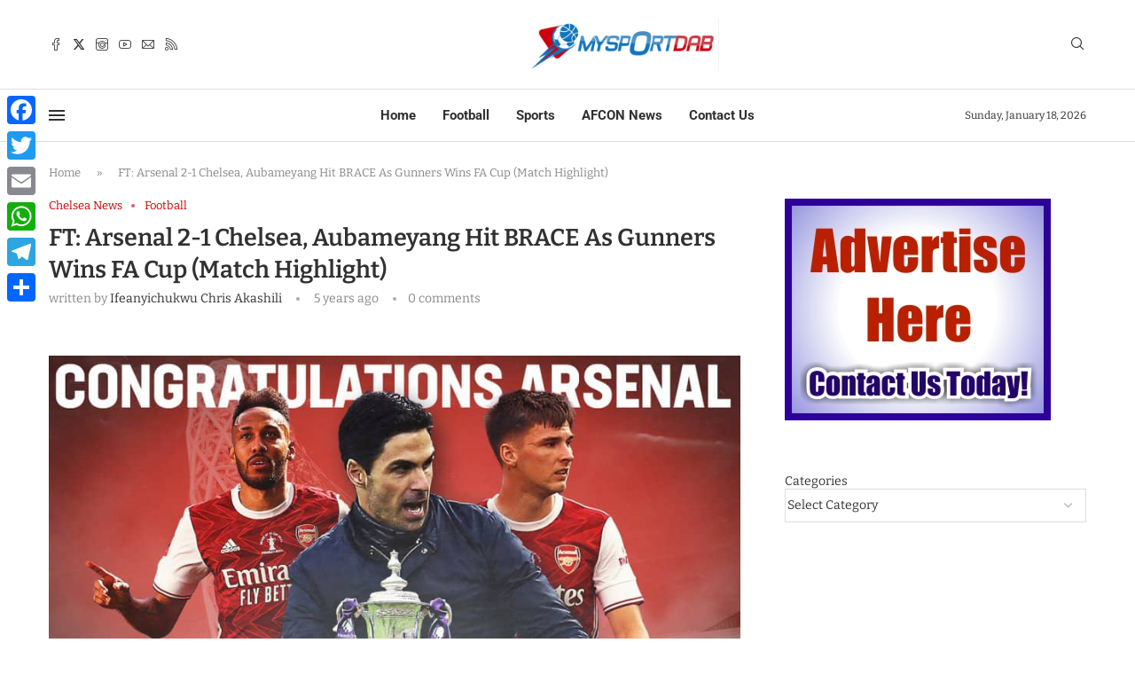

--- FILE ---
content_type: text/html; charset=UTF-8
request_url: https://www.mysportdab.com/2020/08/ft-arsenal-2-1-chelsea-aubameyang-hit-brace-as-gunners-wins-fa-cup-match-highlight/
body_size: 36349
content:
<!DOCTYPE html>
<html lang="en-US" prefix="og: https://ogp.me/ns#">
<head>
    <meta charset="UTF-8">
    <meta http-equiv="X-UA-Compatible" content="IE=edge">
    <meta name="viewport" content="width=device-width, initial-scale=1">
    <link rel="profile" href="https://gmpg.org/xfn/11"/>
    <link rel="alternate" type="application/rss+xml" title="MySportDab RSS Feed"
          href="https://www.mysportdab.com/feed/"/>
    <link rel="alternate" type="application/atom+xml" title="MySportDab Atom Feed"
          href="https://www.mysportdab.com/feed/atom/"/>
    <link rel="pingback" href="https://www.mysportdab.com/xmlrpc.php"/>
    <!--[if lt IE 9]>
	<script src="https://www.mysportdab.com/wp-content/themes/soledad/js/html5.js"></script>
	<![endif]-->
	
<!-- Search Engine Optimization by Rank Math - https://rankmath.com/ -->
<title>FT: Arsenal 2-1 Chelsea, Aubameyang Hit BRACE As Gunners Wins FA Cup (Match Highlight) - MySportDab</title>
<meta name="description" content="Aubameyang scored twice as Arsenal best Chelsea 2-1 to lift the Emirates FA Cup after Christian Pulisic puts the Blues ahead, MySportDab reports."/>
<meta name="robots" content="follow, index, max-snippet:-1, max-video-preview:-1, max-image-preview:large"/>
<link rel="canonical" href="https://www.mysportdab.com/2020/08/ft-arsenal-2-1-chelsea-aubameyang-hit-brace-as-gunners-wins-fa-cup-match-highlight/" />
<meta property="og:locale" content="en_US" />
<meta property="og:type" content="article" />
<meta property="og:title" content="FT: Arsenal 2-1 Chelsea, Aubameyang Hit BRACE As Gunners Wins FA Cup (Match Highlight) - MySportDab" />
<meta property="og:description" content="Aubameyang scored twice as Arsenal best Chelsea 2-1 to lift the Emirates FA Cup after Christian Pulisic puts the Blues ahead, MySportDab reports." />
<meta property="og:url" content="https://www.mysportdab.com/2020/08/ft-arsenal-2-1-chelsea-aubameyang-hit-brace-as-gunners-wins-fa-cup-match-highlight/" />
<meta property="og:site_name" content="MySportDab" />
<meta property="article:publisher" content="http://www.facebook.com/gisthoodng" />
<meta property="article:author" content="http://www.facebook.com/ifeanyi.akashili.5" />
<meta property="article:tag" content="Arsenal 2-1 Chelsea" />
<meta property="article:section" content="Chelsea News" />
<meta property="og:updated_time" content="2020-09-28T17:06:38+00:00" />
<meta property="fb:app_id" content="1171627392989559" />
<meta property="og:image" content="https://www.mysportdab.com/wp-content/uploads/2020/08/IMG-20200801-WA0123.jpg" />
<meta property="og:image:secure_url" content="https://www.mysportdab.com/wp-content/uploads/2020/08/IMG-20200801-WA0123.jpg" />
<meta property="og:image:width" content="900" />
<meta property="og:image:height" content="506" />
<meta property="og:image:alt" content="Arsenal Chelsea" />
<meta property="og:image:type" content="image/jpeg" />
<meta property="article:published_time" content="2020-08-01T18:50:52+00:00" />
<meta property="article:modified_time" content="2020-09-28T17:06:38+00:00" />
<meta name="twitter:card" content="summary_large_image" />
<meta name="twitter:title" content="FT: Arsenal 2-1 Chelsea, Aubameyang Hit BRACE As Gunners Wins FA Cup (Match Highlight) - MySportDab" />
<meta name="twitter:description" content="Aubameyang scored twice as Arsenal best Chelsea 2-1 to lift the Emirates FA Cup after Christian Pulisic puts the Blues ahead, MySportDab reports." />
<meta name="twitter:site" content="@mysportdab" />
<meta name="twitter:creator" content="@bloggerboyy" />
<meta name="twitter:image" content="https://www.mysportdab.com/wp-content/uploads/2020/08/IMG-20200801-WA0123.jpg" />
<meta name="twitter:label1" content="Written by" />
<meta name="twitter:data1" content="Ifeanyichukwu Chris Akashili" />
<meta name="twitter:label2" content="Time to read" />
<meta name="twitter:data2" content="1 minute" />
<script type="application/ld+json" class="rank-math-schema">{"@context":"https://schema.org","@graph":[{"@type":"Organization","@id":"https://www.mysportdab.com/#organization","name":"MySportDab","url":"https://mysportdab.com","sameAs":["http://www.facebook.com/gisthoodng","https://twitter.com/mysportdab"],"email":"mysportdab@gmail.com","logo":{"@type":"ImageObject","@id":"https://www.mysportdab.com/#logo","url":"https://mysportdab.com/wp-content/uploads/2020/05/MySportDablogoofficial.jpg","contentUrl":"https://mysportdab.com/wp-content/uploads/2020/05/MySportDablogoofficial.jpg","caption":"MySportDab","inLanguage":"en-US","width":"1080","height":"300"},"contactPoint":[{"@type":"ContactPoint","telephone":"+23490660854602","contactType":"customer support"}]},{"@type":"WebSite","@id":"https://www.mysportdab.com/#website","url":"https://www.mysportdab.com","name":"MySportDab","publisher":{"@id":"https://www.mysportdab.com/#organization"},"inLanguage":"en-US"},{"@type":"ImageObject","@id":"https://www.mysportdab.com/wp-content/uploads/2020/08/IMG-20200801-WA0123.jpg","url":"https://www.mysportdab.com/wp-content/uploads/2020/08/IMG-20200801-WA0123.jpg","width":"900","height":"506","inLanguage":"en-US"},{"@type":"BreadcrumbList","@id":"https://www.mysportdab.com/2020/08/ft-arsenal-2-1-chelsea-aubameyang-hit-brace-as-gunners-wins-fa-cup-match-highlight/#breadcrumb","itemListElement":[{"@type":"ListItem","position":"1","item":{"@id":"https://mysportdab.com","name":"Home"}},{"@type":"ListItem","position":"2","item":{"@id":"https://www.mysportdab.com/2020/08/ft-arsenal-2-1-chelsea-aubameyang-hit-brace-as-gunners-wins-fa-cup-match-highlight/","name":"FT: Arsenal 2-1 Chelsea, Aubameyang Hit BRACE As Gunners Wins FA Cup (Match Highlight)"}}]},{"@type":"WebPage","@id":"https://www.mysportdab.com/2020/08/ft-arsenal-2-1-chelsea-aubameyang-hit-brace-as-gunners-wins-fa-cup-match-highlight/#webpage","url":"https://www.mysportdab.com/2020/08/ft-arsenal-2-1-chelsea-aubameyang-hit-brace-as-gunners-wins-fa-cup-match-highlight/","name":"FT: Arsenal 2-1 Chelsea, Aubameyang Hit BRACE As Gunners Wins FA Cup (Match Highlight) - MySportDab","datePublished":"2020-08-01T18:50:52+00:00","dateModified":"2020-09-28T17:06:38+00:00","isPartOf":{"@id":"https://www.mysportdab.com/#website"},"primaryImageOfPage":{"@id":"https://www.mysportdab.com/wp-content/uploads/2020/08/IMG-20200801-WA0123.jpg"},"inLanguage":"en-US","breadcrumb":{"@id":"https://www.mysportdab.com/2020/08/ft-arsenal-2-1-chelsea-aubameyang-hit-brace-as-gunners-wins-fa-cup-match-highlight/#breadcrumb"}},{"@type":"Person","@id":"https://www.mysportdab.com/author/author1/","name":"Ifeanyichukwu Chris Akashili","url":"https://www.mysportdab.com/author/author1/","image":{"@type":"ImageObject","@id":"https://secure.gravatar.com/avatar/edfc84dd60208e222420e655a84c1aa9ab281f6b308c07057f2a3d8d440398ea?s=96&amp;d=wavatar&amp;r=g","url":"https://secure.gravatar.com/avatar/edfc84dd60208e222420e655a84c1aa9ab281f6b308c07057f2a3d8d440398ea?s=96&amp;d=wavatar&amp;r=g","caption":"Ifeanyichukwu Chris Akashili","inLanguage":"en-US"},"sameAs":["http://www.facebook.com/ifeanyi.akashili.5","https://twitter.com/http://www.twitter.com/bloggerboyy"],"worksFor":{"@id":"https://www.mysportdab.com/#organization"}},{"@type":"BlogPosting","headline":"FT: Arsenal 2-1 Chelsea, Aubameyang Hit BRACE As Gunners Wins FA Cup (Match Highlight) - MySportDab","keywords":"Arsenal Chelsea, Arsenal Chelsea , Arsenal Chelsea , Arsenal Chelsea , Arsenal Chelsea ","datePublished":"2020-08-01T18:50:52+00:00","dateModified":"2020-09-28T17:06:38+00:00","author":{"@id":"https://www.mysportdab.com/author/author1/","name":"Ifeanyichukwu Chris Akashili"},"publisher":{"@id":"https://www.mysportdab.com/#organization"},"description":"Aubameyang scored twice as Arsenal best Chelsea 2-1 to lift the Emirates FA Cup after Christian Pulisic puts the Blues ahead, MySportDab reports.","name":"FT: Arsenal 2-1 Chelsea, Aubameyang Hit BRACE As Gunners Wins FA Cup (Match Highlight) - MySportDab","@id":"https://www.mysportdab.com/2020/08/ft-arsenal-2-1-chelsea-aubameyang-hit-brace-as-gunners-wins-fa-cup-match-highlight/#richSnippet","isPartOf":{"@id":"https://www.mysportdab.com/2020/08/ft-arsenal-2-1-chelsea-aubameyang-hit-brace-as-gunners-wins-fa-cup-match-highlight/#webpage"},"image":{"@id":"https://www.mysportdab.com/wp-content/uploads/2020/08/IMG-20200801-WA0123.jpg"},"inLanguage":"en-US","mainEntityOfPage":{"@id":"https://www.mysportdab.com/2020/08/ft-arsenal-2-1-chelsea-aubameyang-hit-brace-as-gunners-wins-fa-cup-match-highlight/#webpage"}}]}</script>
<!-- /Rank Math WordPress SEO plugin -->

<link rel='dns-prefetch' href='//static.addtoany.com' />
<link rel='dns-prefetch' href='//fonts.googleapis.com' />
<link rel='preconnect' href='//www.google-analytics.com' />
<link rel="alternate" type="application/rss+xml" title="MySportDab &raquo; Feed" href="https://www.mysportdab.com/feed/" />
<link rel="alternate" type="application/rss+xml" title="MySportDab &raquo; Comments Feed" href="https://www.mysportdab.com/comments/feed/" />
<link rel="alternate" title="oEmbed (JSON)" type="application/json+oembed" href="https://www.mysportdab.com/wp-json/oembed/1.0/embed?url=https%3A%2F%2Fwww.mysportdab.com%2F2020%2F08%2Fft-arsenal-2-1-chelsea-aubameyang-hit-brace-as-gunners-wins-fa-cup-match-highlight%2F" />
<link rel="alternate" title="oEmbed (XML)" type="text/xml+oembed" href="https://www.mysportdab.com/wp-json/oembed/1.0/embed?url=https%3A%2F%2Fwww.mysportdab.com%2F2020%2F08%2Fft-arsenal-2-1-chelsea-aubameyang-hit-brace-as-gunners-wins-fa-cup-match-highlight%2F&#038;format=xml" />
		<!-- This site uses the Google Analytics by MonsterInsights plugin v9.11.1 - Using Analytics tracking - https://www.monsterinsights.com/ -->
							<script src="//www.googletagmanager.com/gtag/js?id=G-H1KK8SBE4Y"  data-cfasync="false" data-wpfc-render="false" type="text/javascript" async></script>
			<script data-cfasync="false" data-wpfc-render="false" type="text/javascript">
				var mi_version = '9.11.1';
				var mi_track_user = true;
				var mi_no_track_reason = '';
								var MonsterInsightsDefaultLocations = {"page_location":"https:\/\/www.mysportdab.com\/2020\/08\/ft-arsenal-2-1-chelsea-aubameyang-hit-brace-as-gunners-wins-fa-cup-match-highlight\/"};
								if ( typeof MonsterInsightsPrivacyGuardFilter === 'function' ) {
					var MonsterInsightsLocations = (typeof MonsterInsightsExcludeQuery === 'object') ? MonsterInsightsPrivacyGuardFilter( MonsterInsightsExcludeQuery ) : MonsterInsightsPrivacyGuardFilter( MonsterInsightsDefaultLocations );
				} else {
					var MonsterInsightsLocations = (typeof MonsterInsightsExcludeQuery === 'object') ? MonsterInsightsExcludeQuery : MonsterInsightsDefaultLocations;
				}

								var disableStrs = [
										'ga-disable-G-H1KK8SBE4Y',
									];

				/* Function to detect opted out users */
				function __gtagTrackerIsOptedOut() {
					for (var index = 0; index < disableStrs.length; index++) {
						if (document.cookie.indexOf(disableStrs[index] + '=true') > -1) {
							return true;
						}
					}

					return false;
				}

				/* Disable tracking if the opt-out cookie exists. */
				if (__gtagTrackerIsOptedOut()) {
					for (var index = 0; index < disableStrs.length; index++) {
						window[disableStrs[index]] = true;
					}
				}

				/* Opt-out function */
				function __gtagTrackerOptout() {
					for (var index = 0; index < disableStrs.length; index++) {
						document.cookie = disableStrs[index] + '=true; expires=Thu, 31 Dec 2099 23:59:59 UTC; path=/';
						window[disableStrs[index]] = true;
					}
				}

				if ('undefined' === typeof gaOptout) {
					function gaOptout() {
						__gtagTrackerOptout();
					}
				}
								window.dataLayer = window.dataLayer || [];

				window.MonsterInsightsDualTracker = {
					helpers: {},
					trackers: {},
				};
				if (mi_track_user) {
					function __gtagDataLayer() {
						dataLayer.push(arguments);
					}

					function __gtagTracker(type, name, parameters) {
						if (!parameters) {
							parameters = {};
						}

						if (parameters.send_to) {
							__gtagDataLayer.apply(null, arguments);
							return;
						}

						if (type === 'event') {
														parameters.send_to = monsterinsights_frontend.v4_id;
							var hookName = name;
							if (typeof parameters['event_category'] !== 'undefined') {
								hookName = parameters['event_category'] + ':' + name;
							}

							if (typeof MonsterInsightsDualTracker.trackers[hookName] !== 'undefined') {
								MonsterInsightsDualTracker.trackers[hookName](parameters);
							} else {
								__gtagDataLayer('event', name, parameters);
							}
							
						} else {
							__gtagDataLayer.apply(null, arguments);
						}
					}

					__gtagTracker('js', new Date());
					__gtagTracker('set', {
						'developer_id.dZGIzZG': true,
											});
					if ( MonsterInsightsLocations.page_location ) {
						__gtagTracker('set', MonsterInsightsLocations);
					}
										__gtagTracker('config', 'G-H1KK8SBE4Y', {"forceSSL":"true","link_attribution":"true"} );
										window.gtag = __gtagTracker;										(function () {
						/* https://developers.google.com/analytics/devguides/collection/analyticsjs/ */
						/* ga and __gaTracker compatibility shim. */
						var noopfn = function () {
							return null;
						};
						var newtracker = function () {
							return new Tracker();
						};
						var Tracker = function () {
							return null;
						};
						var p = Tracker.prototype;
						p.get = noopfn;
						p.set = noopfn;
						p.send = function () {
							var args = Array.prototype.slice.call(arguments);
							args.unshift('send');
							__gaTracker.apply(null, args);
						};
						var __gaTracker = function () {
							var len = arguments.length;
							if (len === 0) {
								return;
							}
							var f = arguments[len - 1];
							if (typeof f !== 'object' || f === null || typeof f.hitCallback !== 'function') {
								if ('send' === arguments[0]) {
									var hitConverted, hitObject = false, action;
									if ('event' === arguments[1]) {
										if ('undefined' !== typeof arguments[3]) {
											hitObject = {
												'eventAction': arguments[3],
												'eventCategory': arguments[2],
												'eventLabel': arguments[4],
												'value': arguments[5] ? arguments[5] : 1,
											}
										}
									}
									if ('pageview' === arguments[1]) {
										if ('undefined' !== typeof arguments[2]) {
											hitObject = {
												'eventAction': 'page_view',
												'page_path': arguments[2],
											}
										}
									}
									if (typeof arguments[2] === 'object') {
										hitObject = arguments[2];
									}
									if (typeof arguments[5] === 'object') {
										Object.assign(hitObject, arguments[5]);
									}
									if ('undefined' !== typeof arguments[1].hitType) {
										hitObject = arguments[1];
										if ('pageview' === hitObject.hitType) {
											hitObject.eventAction = 'page_view';
										}
									}
									if (hitObject) {
										action = 'timing' === arguments[1].hitType ? 'timing_complete' : hitObject.eventAction;
										hitConverted = mapArgs(hitObject);
										__gtagTracker('event', action, hitConverted);
									}
								}
								return;
							}

							function mapArgs(args) {
								var arg, hit = {};
								var gaMap = {
									'eventCategory': 'event_category',
									'eventAction': 'event_action',
									'eventLabel': 'event_label',
									'eventValue': 'event_value',
									'nonInteraction': 'non_interaction',
									'timingCategory': 'event_category',
									'timingVar': 'name',
									'timingValue': 'value',
									'timingLabel': 'event_label',
									'page': 'page_path',
									'location': 'page_location',
									'title': 'page_title',
									'referrer' : 'page_referrer',
								};
								for (arg in args) {
																		if (!(!args.hasOwnProperty(arg) || !gaMap.hasOwnProperty(arg))) {
										hit[gaMap[arg]] = args[arg];
									} else {
										hit[arg] = args[arg];
									}
								}
								return hit;
							}

							try {
								f.hitCallback();
							} catch (ex) {
							}
						};
						__gaTracker.create = newtracker;
						__gaTracker.getByName = newtracker;
						__gaTracker.getAll = function () {
							return [];
						};
						__gaTracker.remove = noopfn;
						__gaTracker.loaded = true;
						window['__gaTracker'] = __gaTracker;
					})();
									} else {
										console.log("");
					(function () {
						function __gtagTracker() {
							return null;
						}

						window['__gtagTracker'] = __gtagTracker;
						window['gtag'] = __gtagTracker;
					})();
									}
			</script>
							<!-- / Google Analytics by MonsterInsights -->
		<!-- www.mysportdab.com is managing ads with Advanced Ads 2.0.16 – https://wpadvancedads.com/ --><script id="myspo-ready">
			window.advanced_ads_ready=function(e,a){a=a||"complete";var d=function(e){return"interactive"===a?"loading"!==e:"complete"===e};d(document.readyState)?e():document.addEventListener("readystatechange",(function(a){d(a.target.readyState)&&e()}),{once:"interactive"===a})},window.advanced_ads_ready_queue=window.advanced_ads_ready_queue||[];		</script>
		<style id='wp-img-auto-sizes-contain-inline-css' type='text/css'>
img:is([sizes=auto i],[sizes^="auto," i]){contain-intrinsic-size:3000px 1500px}
/*# sourceURL=wp-img-auto-sizes-contain-inline-css */
</style>
<link rel='stylesheet' id='penci-folding-css' href='https://www.mysportdab.com/wp-content/themes/soledad/inc/elementor/assets/css/fold.css?ver=8.7.0' type='text/css' media='all' />
<style id='wp-emoji-styles-inline-css' type='text/css'>

	img.wp-smiley, img.emoji {
		display: inline !important;
		border: none !important;
		box-shadow: none !important;
		height: 1em !important;
		width: 1em !important;
		margin: 0 0.07em !important;
		vertical-align: -0.1em !important;
		background: none !important;
		padding: 0 !important;
	}
/*# sourceURL=wp-emoji-styles-inline-css */
</style>
<link rel='stylesheet' id='wp-block-library-css' href='https://www.mysportdab.com/wp-includes/css/dist/block-library/style.min.css?ver=d0fd155cdfcc210270fc142f1cc12d78' type='text/css' media='all' />
<style id='wp-block-categories-inline-css' type='text/css'>
.wp-block-categories{box-sizing:border-box}.wp-block-categories.alignleft{margin-right:2em}.wp-block-categories.alignright{margin-left:2em}.wp-block-categories.wp-block-categories-dropdown.aligncenter{text-align:center}.wp-block-categories .wp-block-categories__label{display:block;width:100%}
/*# sourceURL=https://www.mysportdab.com/wp-includes/blocks/categories/style.min.css */
</style>
<style id='global-styles-inline-css' type='text/css'>
:root{--wp--preset--aspect-ratio--square: 1;--wp--preset--aspect-ratio--4-3: 4/3;--wp--preset--aspect-ratio--3-4: 3/4;--wp--preset--aspect-ratio--3-2: 3/2;--wp--preset--aspect-ratio--2-3: 2/3;--wp--preset--aspect-ratio--16-9: 16/9;--wp--preset--aspect-ratio--9-16: 9/16;--wp--preset--color--black: #000000;--wp--preset--color--cyan-bluish-gray: #abb8c3;--wp--preset--color--white: #ffffff;--wp--preset--color--pale-pink: #f78da7;--wp--preset--color--vivid-red: #cf2e2e;--wp--preset--color--luminous-vivid-orange: #ff6900;--wp--preset--color--luminous-vivid-amber: #fcb900;--wp--preset--color--light-green-cyan: #7bdcb5;--wp--preset--color--vivid-green-cyan: #00d084;--wp--preset--color--pale-cyan-blue: #8ed1fc;--wp--preset--color--vivid-cyan-blue: #0693e3;--wp--preset--color--vivid-purple: #9b51e0;--wp--preset--gradient--vivid-cyan-blue-to-vivid-purple: linear-gradient(135deg,rgb(6,147,227) 0%,rgb(155,81,224) 100%);--wp--preset--gradient--light-green-cyan-to-vivid-green-cyan: linear-gradient(135deg,rgb(122,220,180) 0%,rgb(0,208,130) 100%);--wp--preset--gradient--luminous-vivid-amber-to-luminous-vivid-orange: linear-gradient(135deg,rgb(252,185,0) 0%,rgb(255,105,0) 100%);--wp--preset--gradient--luminous-vivid-orange-to-vivid-red: linear-gradient(135deg,rgb(255,105,0) 0%,rgb(207,46,46) 100%);--wp--preset--gradient--very-light-gray-to-cyan-bluish-gray: linear-gradient(135deg,rgb(238,238,238) 0%,rgb(169,184,195) 100%);--wp--preset--gradient--cool-to-warm-spectrum: linear-gradient(135deg,rgb(74,234,220) 0%,rgb(151,120,209) 20%,rgb(207,42,186) 40%,rgb(238,44,130) 60%,rgb(251,105,98) 80%,rgb(254,248,76) 100%);--wp--preset--gradient--blush-light-purple: linear-gradient(135deg,rgb(255,206,236) 0%,rgb(152,150,240) 100%);--wp--preset--gradient--blush-bordeaux: linear-gradient(135deg,rgb(254,205,165) 0%,rgb(254,45,45) 50%,rgb(107,0,62) 100%);--wp--preset--gradient--luminous-dusk: linear-gradient(135deg,rgb(255,203,112) 0%,rgb(199,81,192) 50%,rgb(65,88,208) 100%);--wp--preset--gradient--pale-ocean: linear-gradient(135deg,rgb(255,245,203) 0%,rgb(182,227,212) 50%,rgb(51,167,181) 100%);--wp--preset--gradient--electric-grass: linear-gradient(135deg,rgb(202,248,128) 0%,rgb(113,206,126) 100%);--wp--preset--gradient--midnight: linear-gradient(135deg,rgb(2,3,129) 0%,rgb(40,116,252) 100%);--wp--preset--font-size--small: 12px;--wp--preset--font-size--medium: 20px;--wp--preset--font-size--large: 32px;--wp--preset--font-size--x-large: 42px;--wp--preset--font-size--normal: 14px;--wp--preset--font-size--huge: 42px;--wp--preset--spacing--20: 0.44rem;--wp--preset--spacing--30: 0.67rem;--wp--preset--spacing--40: 1rem;--wp--preset--spacing--50: 1.5rem;--wp--preset--spacing--60: 2.25rem;--wp--preset--spacing--70: 3.38rem;--wp--preset--spacing--80: 5.06rem;--wp--preset--shadow--natural: 6px 6px 9px rgba(0, 0, 0, 0.2);--wp--preset--shadow--deep: 12px 12px 50px rgba(0, 0, 0, 0.4);--wp--preset--shadow--sharp: 6px 6px 0px rgba(0, 0, 0, 0.2);--wp--preset--shadow--outlined: 6px 6px 0px -3px rgb(255, 255, 255), 6px 6px rgb(0, 0, 0);--wp--preset--shadow--crisp: 6px 6px 0px rgb(0, 0, 0);}:where(.is-layout-flex){gap: 0.5em;}:where(.is-layout-grid){gap: 0.5em;}body .is-layout-flex{display: flex;}.is-layout-flex{flex-wrap: wrap;align-items: center;}.is-layout-flex > :is(*, div){margin: 0;}body .is-layout-grid{display: grid;}.is-layout-grid > :is(*, div){margin: 0;}:where(.wp-block-columns.is-layout-flex){gap: 2em;}:where(.wp-block-columns.is-layout-grid){gap: 2em;}:where(.wp-block-post-template.is-layout-flex){gap: 1.25em;}:where(.wp-block-post-template.is-layout-grid){gap: 1.25em;}.has-black-color{color: var(--wp--preset--color--black) !important;}.has-cyan-bluish-gray-color{color: var(--wp--preset--color--cyan-bluish-gray) !important;}.has-white-color{color: var(--wp--preset--color--white) !important;}.has-pale-pink-color{color: var(--wp--preset--color--pale-pink) !important;}.has-vivid-red-color{color: var(--wp--preset--color--vivid-red) !important;}.has-luminous-vivid-orange-color{color: var(--wp--preset--color--luminous-vivid-orange) !important;}.has-luminous-vivid-amber-color{color: var(--wp--preset--color--luminous-vivid-amber) !important;}.has-light-green-cyan-color{color: var(--wp--preset--color--light-green-cyan) !important;}.has-vivid-green-cyan-color{color: var(--wp--preset--color--vivid-green-cyan) !important;}.has-pale-cyan-blue-color{color: var(--wp--preset--color--pale-cyan-blue) !important;}.has-vivid-cyan-blue-color{color: var(--wp--preset--color--vivid-cyan-blue) !important;}.has-vivid-purple-color{color: var(--wp--preset--color--vivid-purple) !important;}.has-black-background-color{background-color: var(--wp--preset--color--black) !important;}.has-cyan-bluish-gray-background-color{background-color: var(--wp--preset--color--cyan-bluish-gray) !important;}.has-white-background-color{background-color: var(--wp--preset--color--white) !important;}.has-pale-pink-background-color{background-color: var(--wp--preset--color--pale-pink) !important;}.has-vivid-red-background-color{background-color: var(--wp--preset--color--vivid-red) !important;}.has-luminous-vivid-orange-background-color{background-color: var(--wp--preset--color--luminous-vivid-orange) !important;}.has-luminous-vivid-amber-background-color{background-color: var(--wp--preset--color--luminous-vivid-amber) !important;}.has-light-green-cyan-background-color{background-color: var(--wp--preset--color--light-green-cyan) !important;}.has-vivid-green-cyan-background-color{background-color: var(--wp--preset--color--vivid-green-cyan) !important;}.has-pale-cyan-blue-background-color{background-color: var(--wp--preset--color--pale-cyan-blue) !important;}.has-vivid-cyan-blue-background-color{background-color: var(--wp--preset--color--vivid-cyan-blue) !important;}.has-vivid-purple-background-color{background-color: var(--wp--preset--color--vivid-purple) !important;}.has-black-border-color{border-color: var(--wp--preset--color--black) !important;}.has-cyan-bluish-gray-border-color{border-color: var(--wp--preset--color--cyan-bluish-gray) !important;}.has-white-border-color{border-color: var(--wp--preset--color--white) !important;}.has-pale-pink-border-color{border-color: var(--wp--preset--color--pale-pink) !important;}.has-vivid-red-border-color{border-color: var(--wp--preset--color--vivid-red) !important;}.has-luminous-vivid-orange-border-color{border-color: var(--wp--preset--color--luminous-vivid-orange) !important;}.has-luminous-vivid-amber-border-color{border-color: var(--wp--preset--color--luminous-vivid-amber) !important;}.has-light-green-cyan-border-color{border-color: var(--wp--preset--color--light-green-cyan) !important;}.has-vivid-green-cyan-border-color{border-color: var(--wp--preset--color--vivid-green-cyan) !important;}.has-pale-cyan-blue-border-color{border-color: var(--wp--preset--color--pale-cyan-blue) !important;}.has-vivid-cyan-blue-border-color{border-color: var(--wp--preset--color--vivid-cyan-blue) !important;}.has-vivid-purple-border-color{border-color: var(--wp--preset--color--vivid-purple) !important;}.has-vivid-cyan-blue-to-vivid-purple-gradient-background{background: var(--wp--preset--gradient--vivid-cyan-blue-to-vivid-purple) !important;}.has-light-green-cyan-to-vivid-green-cyan-gradient-background{background: var(--wp--preset--gradient--light-green-cyan-to-vivid-green-cyan) !important;}.has-luminous-vivid-amber-to-luminous-vivid-orange-gradient-background{background: var(--wp--preset--gradient--luminous-vivid-amber-to-luminous-vivid-orange) !important;}.has-luminous-vivid-orange-to-vivid-red-gradient-background{background: var(--wp--preset--gradient--luminous-vivid-orange-to-vivid-red) !important;}.has-very-light-gray-to-cyan-bluish-gray-gradient-background{background: var(--wp--preset--gradient--very-light-gray-to-cyan-bluish-gray) !important;}.has-cool-to-warm-spectrum-gradient-background{background: var(--wp--preset--gradient--cool-to-warm-spectrum) !important;}.has-blush-light-purple-gradient-background{background: var(--wp--preset--gradient--blush-light-purple) !important;}.has-blush-bordeaux-gradient-background{background: var(--wp--preset--gradient--blush-bordeaux) !important;}.has-luminous-dusk-gradient-background{background: var(--wp--preset--gradient--luminous-dusk) !important;}.has-pale-ocean-gradient-background{background: var(--wp--preset--gradient--pale-ocean) !important;}.has-electric-grass-gradient-background{background: var(--wp--preset--gradient--electric-grass) !important;}.has-midnight-gradient-background{background: var(--wp--preset--gradient--midnight) !important;}.has-small-font-size{font-size: var(--wp--preset--font-size--small) !important;}.has-medium-font-size{font-size: var(--wp--preset--font-size--medium) !important;}.has-large-font-size{font-size: var(--wp--preset--font-size--large) !important;}.has-x-large-font-size{font-size: var(--wp--preset--font-size--x-large) !important;}
/*# sourceURL=global-styles-inline-css */
</style>

<style id='classic-theme-styles-inline-css' type='text/css'>
/*! This file is auto-generated */
.wp-block-button__link{color:#fff;background-color:#32373c;border-radius:9999px;box-shadow:none;text-decoration:none;padding:calc(.667em + 2px) calc(1.333em + 2px);font-size:1.125em}.wp-block-file__button{background:#32373c;color:#fff;text-decoration:none}
/*# sourceURL=/wp-includes/css/classic-themes.min.css */
</style>
<link rel='stylesheet' id='dashicons-css' href='https://www.mysportdab.com/wp-includes/css/dashicons.min.css?ver=d0fd155cdfcc210270fc142f1cc12d78' type='text/css' media='all' />
<link rel='stylesheet' id='admin-bar-css' href='https://www.mysportdab.com/wp-includes/css/admin-bar.min.css?ver=d0fd155cdfcc210270fc142f1cc12d78' type='text/css' media='all' />
<style id='admin-bar-inline-css' type='text/css'>

    /* Hide CanvasJS credits for P404 charts specifically */
    #p404RedirectChart .canvasjs-chart-credit {
        display: none !important;
    }
    
    #p404RedirectChart canvas {
        border-radius: 6px;
    }

    .p404-redirect-adminbar-weekly-title {
        font-weight: bold;
        font-size: 14px;
        color: #fff;
        margin-bottom: 6px;
    }

    #wpadminbar #wp-admin-bar-p404_free_top_button .ab-icon:before {
        content: "\f103";
        color: #dc3545;
        top: 3px;
    }
    
    #wp-admin-bar-p404_free_top_button .ab-item {
        min-width: 80px !important;
        padding: 0px !important;
    }
    
    /* Ensure proper positioning and z-index for P404 dropdown */
    .p404-redirect-adminbar-dropdown-wrap { 
        min-width: 0; 
        padding: 0;
        position: static !important;
    }
    
    #wpadminbar #wp-admin-bar-p404_free_top_button_dropdown {
        position: static !important;
    }
    
    #wpadminbar #wp-admin-bar-p404_free_top_button_dropdown .ab-item {
        padding: 0 !important;
        margin: 0 !important;
    }
    
    .p404-redirect-dropdown-container {
        min-width: 340px;
        padding: 18px 18px 12px 18px;
        background: #23282d !important;
        color: #fff;
        border-radius: 12px;
        box-shadow: 0 8px 32px rgba(0,0,0,0.25);
        margin-top: 10px;
        position: relative !important;
        z-index: 999999 !important;
        display: block !important;
        border: 1px solid #444;
    }
    
    /* Ensure P404 dropdown appears on hover */
    #wpadminbar #wp-admin-bar-p404_free_top_button .p404-redirect-dropdown-container { 
        display: none !important;
    }
    
    #wpadminbar #wp-admin-bar-p404_free_top_button:hover .p404-redirect-dropdown-container { 
        display: block !important;
    }
    
    #wpadminbar #wp-admin-bar-p404_free_top_button:hover #wp-admin-bar-p404_free_top_button_dropdown .p404-redirect-dropdown-container {
        display: block !important;
    }
    
    .p404-redirect-card {
        background: #2c3338;
        border-radius: 8px;
        padding: 18px 18px 12px 18px;
        box-shadow: 0 2px 8px rgba(0,0,0,0.07);
        display: flex;
        flex-direction: column;
        align-items: flex-start;
        border: 1px solid #444;
    }
    
    .p404-redirect-btn {
        display: inline-block;
        background: #dc3545;
        color: #fff !important;
        font-weight: bold;
        padding: 5px 22px;
        border-radius: 8px;
        text-decoration: none;
        font-size: 17px;
        transition: background 0.2s, box-shadow 0.2s;
        margin-top: 8px;
        box-shadow: 0 2px 8px rgba(220,53,69,0.15);
        text-align: center;
        line-height: 1.6;
    }
    
    .p404-redirect-btn:hover {
        background: #c82333;
        color: #fff !important;
        box-shadow: 0 4px 16px rgba(220,53,69,0.25);
    }
    
    /* Prevent conflicts with other admin bar dropdowns */
    #wpadminbar .ab-top-menu > li:hover > .ab-item,
    #wpadminbar .ab-top-menu > li.hover > .ab-item {
        z-index: auto;
    }
    
    #wpadminbar #wp-admin-bar-p404_free_top_button:hover > .ab-item {
        z-index: 999998 !important;
    }
    
/*# sourceURL=admin-bar-inline-css */
</style>
<link rel='stylesheet' id='contact-form-7-css' href='https://www.mysportdab.com/wp-content/plugins/contact-form-7/includes/css/styles.css?ver=6.1.4' type='text/css' media='all' />
<link rel='stylesheet' id='notix-css' href='https://www.mysportdab.com/wp-content/plugins/notix-web-push-notifications/public/css/notix-public.css?ver=1.2.4' type='text/css' media='all' />
<link rel='stylesheet' id='penci-review-css' href='https://www.mysportdab.com/wp-content/plugins/penci-review/css/style.css?ver=3.2.1' type='text/css' media='all' />
<link crossorigin="anonymous" rel='stylesheet' id='penci-oswald-css' href='//fonts.googleapis.com/css?family=Oswald%3A400&#038;display=swap&#038;ver=d0fd155cdfcc210270fc142f1cc12d78' type='text/css' media='all' />
<link rel='stylesheet' id='ez-toc-css' href='https://www.mysportdab.com/wp-content/plugins/easy-table-of-contents/assets/css/screen.min.css?ver=2.0.80' type='text/css' media='all' />
<style id='ez-toc-inline-css' type='text/css'>
div#ez-toc-container .ez-toc-title {font-size: 120%;}div#ez-toc-container .ez-toc-title {font-weight: 500;}div#ez-toc-container ul li , div#ez-toc-container ul li a {font-size: 95%;}div#ez-toc-container ul li , div#ez-toc-container ul li a {font-weight: 500;}div#ez-toc-container nav ul ul li {font-size: 90%;}.ez-toc-box-title {font-weight: bold; margin-bottom: 10px; text-align: center; text-transform: uppercase; letter-spacing: 1px; color: #666; padding-bottom: 5px;position:absolute;top:-4%;left:5%;background-color: inherit;transition: top 0.3s ease;}.ez-toc-box-title.toc-closed {top:-25%;}
.ez-toc-container-direction {direction: ltr;}.ez-toc-counter ul{counter-reset: item ;}.ez-toc-counter nav ul li a::before {content: counters(item, '.', decimal) '. ';display: inline-block;counter-increment: item;flex-grow: 0;flex-shrink: 0;margin-right: .2em; float: left; }.ez-toc-widget-direction {direction: ltr;}.ez-toc-widget-container ul{counter-reset: item ;}.ez-toc-widget-container nav ul li a::before {content: counters(item, '.', decimal) '. ';display: inline-block;counter-increment: item;flex-grow: 0;flex-shrink: 0;margin-right: .2em; float: left; }
/*# sourceURL=ez-toc-inline-css */
</style>
<link crossorigin="anonymous" rel='stylesheet' id='penci-fonts-css' href='https://fonts.googleapis.com/css?family=Bitter%3A300%2C300italic%2C400%2C400italic%2C500%2C500italic%2C700%2C700italic%2C800%2C800italic%7CRoboto%3A300%2C300italic%2C400%2C400italic%2C500%2C500italic%2C600%2C600italic%2C700%2C700italic%2C800%2C800italic%26subset%3Dlatin%2Ccyrillic%2Ccyrillic-ext%2Cgreek%2Cgreek-ext%2Clatin-ext&#038;display=swap&#038;ver=8.7.0' type='text/css' media='' />
<link rel='stylesheet' id='penci-main-style-css' href='https://www.mysportdab.com/wp-content/themes/soledad/main.css?ver=8.7.0' type='text/css' media='all' />
<link rel='stylesheet' id='penci-swiper-bundle-css' href='https://www.mysportdab.com/wp-content/themes/soledad/css/swiper-bundle.min.css?ver=8.7.0' type='text/css' media='all' />
<link rel='stylesheet' id='penci-font-awesomeold-css' href='https://www.mysportdab.com/wp-content/themes/soledad/css/font-awesome.4.7.0.swap.min.css?ver=4.7.0' type='text/css' media='all' />
<link rel='stylesheet' id='penci_icon-css' href='https://www.mysportdab.com/wp-content/themes/soledad/css/penci-icon.css?ver=8.7.0' type='text/css' media='all' />
<link rel='stylesheet' id='penci_style-css' href='https://www.mysportdab.com/wp-content/themes/soledad/style.css?ver=8.7.0' type='text/css' media='all' />
<link rel='stylesheet' id='penci_social_counter-css' href='https://www.mysportdab.com/wp-content/themes/soledad/css/social-counter.css?ver=8.7.0' type='text/css' media='all' />
<link crossorigin="anonymous" rel='stylesheet' id='penci-header-builder-fonts-css' href='https://fonts.googleapis.com/css?family=Roboto%3A300%2C300italic%2C400%2C400italic%2C500%2C500italic%2C600%2C600italic%2C700%2C700italic%2C800%2C800italic%26subset%3Dlatin%2Ccyrillic%2Ccyrillic-ext%2Cgreek%2Cgreek-ext%2Clatin-ext&#038;display=swap&#038;ver=8.7.0' type='text/css' media='all' />
<link rel='stylesheet' id='elementor-icons-css' href='https://www.mysportdab.com/wp-content/plugins/elementor/assets/lib/eicons/css/elementor-icons.min.css?ver=5.36.0' type='text/css' media='all' />
<link rel='stylesheet' id='elementor-frontend-css' href='https://www.mysportdab.com/wp-content/plugins/elementor/assets/css/frontend.min.css?ver=3.28.1' type='text/css' media='all' />
<link rel='stylesheet' id='elementor-post-19727-css' href='https://www.mysportdab.com/wp-content/uploads/elementor/css/post-19727.css?ver=1740670630' type='text/css' media='all' />
<link rel='stylesheet' id='elementor-post-83381-css' href='https://www.mysportdab.com/wp-content/uploads/elementor/css/post-83381.css?ver=1767263935' type='text/css' media='all' />
<link rel='stylesheet' id='tablepress-default-css' href='https://www.mysportdab.com/wp-content/plugins/tablepress/css/build/default.css?ver=3.2.6' type='text/css' media='all' />
<link rel='stylesheet' id='addtoany-css' href='https://www.mysportdab.com/wp-content/plugins/add-to-any/addtoany.min.css?ver=1.16' type='text/css' media='all' />
<style id='addtoany-inline-css' type='text/css'>
@media screen and (max-width:980px){
.a2a_floating_style.a2a_vertical_style{display:none;}
}
/*# sourceURL=addtoany-inline-css */
</style>
<link rel='stylesheet' id='penci-recipe-css-css' href='https://www.mysportdab.com/wp-content/plugins/penci-recipe/css/recipe.css?ver=3.5' type='text/css' media='all' />
<link rel='stylesheet' id='elementor-gf-local-roboto-css' href='https://www.mysportdab.com/wp-content/uploads/elementor/google-fonts/css/roboto.css?ver=1743062018' type='text/css' media='all' />
<link rel='stylesheet' id='elementor-gf-local-robotoslab-css' href='https://www.mysportdab.com/wp-content/uploads/elementor/google-fonts/css/robotoslab.css?ver=1743062025' type='text/css' media='all' />
<link rel='stylesheet' id='elementor-gf-local-bitter-css' href='https://www.mysportdab.com/wp-content/uploads/elementor/google-fonts/css/bitter.css?ver=1743062043' type='text/css' media='all' />
<link rel='stylesheet' id='elementor-icons-shared-0-css' href='https://www.mysportdab.com/wp-content/plugins/elementor/assets/lib/font-awesome/css/fontawesome.min.css?ver=5.15.3' type='text/css' media='all' />
<link rel='stylesheet' id='elementor-icons-fa-solid-css' href='https://www.mysportdab.com/wp-content/plugins/elementor/assets/lib/font-awesome/css/solid.min.css?ver=5.15.3' type='text/css' media='all' />
<script type="text/javascript" src="https://www.mysportdab.com/wp-includes/js/jquery/jquery.min.js?ver=3.7.1" id="jquery-core-js"></script>
<script type="text/javascript" src="https://www.mysportdab.com/wp-includes/js/jquery/jquery-migrate.min.js?ver=3.4.1" id="jquery-migrate-js"></script>
<script data-cfasync="false" type="text/javascript" src="https://www.mysportdab.com/wp-content/plugins/google-analytics-for-wordpress/assets/js/frontend-gtag.min.js?ver=9.11.1" id="monsterinsights-frontend-script-js" async="async" data-wp-strategy="async"></script>
<script data-cfasync="false" data-wpfc-render="false" type="text/javascript" id='monsterinsights-frontend-script-js-extra'>/* <![CDATA[ */
var monsterinsights_frontend = {"js_events_tracking":"true","download_extensions":"doc,pdf,ppt,zip,xls,docx,pptx,xlsx","inbound_paths":"[{\"path\":\"\\\/go\\\/\",\"label\":\"affiliate\"},{\"path\":\"\\\/recommend\\\/\",\"label\":\"affiliate\"}]","home_url":"https:\/\/www.mysportdab.com","hash_tracking":"false","v4_id":"G-H1KK8SBE4Y"};/* ]]> */
</script>
<script type="text/javascript" id="addtoany-core-js-before">
/* <![CDATA[ */
window.a2a_config=window.a2a_config||{};a2a_config.callbacks=[];a2a_config.overlays=[];a2a_config.templates={};

//# sourceURL=addtoany-core-js-before
/* ]]> */
</script>
<script type="text/javascript" defer src="https://static.addtoany.com/menu/page.js" id="addtoany-core-js"></script>
<script type="text/javascript" defer src="https://www.mysportdab.com/wp-content/plugins/add-to-any/addtoany.min.js?ver=1.1" id="addtoany-jquery-js"></script>
<script type="text/javascript" id="jsjoomsportlivemacthes-js-extra">
/* <![CDATA[ */
var jslAjax = {"ajax_url":"https://www.mysportdab.com/wp-admin/admin-ajax.php"};
//# sourceURL=jsjoomsportlivemacthes-js-extra
/* ]]> */
</script>
<script type="text/javascript" src="https://www.mysportdab.com/wp-content/plugins/joomsport-sports-league-results-management/includes/../sportleague/assets/js/joomsport_live.js?ver=d0fd155cdfcc210270fc142f1cc12d78" id="jsjoomsportlivemacthes-js"></script>
<script type="text/javascript" src="https://www.mysportdab.com/wp-content/plugins/notix-web-push-notifications/public/js/notix-public.js?ver=1.2.4" id="notix-js"></script>
<link rel="https://api.w.org/" href="https://www.mysportdab.com/wp-json/" /><link rel="alternate" title="JSON" type="application/json" href="https://www.mysportdab.com/wp-json/wp/v2/posts/8064" /><link rel="EditURI" type="application/rsd+xml" title="RSD" href="https://www.mysportdab.com/xmlrpc.php?rsd" />

<link rel='shortlink' href='https://www.mysportdab.com/?p=8064' />

			<!-- Global site tag (gtag.js) - Google Analytics -->
			<script async src="https://www.googletagmanager.com/gtag/js?id=UA-130589760-1"></script>
			<script>
				window.dataLayer = window.dataLayer || [];
				function gtag(){dataLayer.push(arguments);}
				gtag('js', new Date());
				gtag( 'config', 'UA-130589760-1' );
			</script>

			<script async src="https://pagead2.googlesyndication.com/pagead/js/adsbygoogle.js?client=ca-pub-8607368472023795"
     crossorigin="anonymous"></script>
<script async custom-element="amp-auto-ads"
        src="https://cdn.ampproject.org/v0/amp-auto-ads-0.1.js">
</script>
<meta name="facebook-domain-verification" content="cpsljg1zxjo6k1vszwco1otjkjr129" />
<link rel="icon" type="image/x-icon" href="https://mysportdab.com/wp-content/uploads/2020/04/favicon.jpg" />
<script src="https://d3u598arehftfk.cloudfront.net/prebid_hb_11299_17790.js" async> </script>

<script id="script">
    var s = document.createElement("script")
    s.src = "https://notix.io/ent/current/enot.min.js"
    s.onload = function (sdk) {
        sdk.startInstall({
            appId: "10047dd8861ae468e80909824c13eea",
            loadSettings: true
        })
    }
    document.head.append(s)
</script>

<meta name="rankz-verification" content="G3aoyI7objQvRpN8">


<script async src="https://cdn.ampproject.org/v0.js"></script>
<meta name="viewport" content="width=device-width">

<script
        async
        custom-element="amp-form"
        src="https://cdn.ampproject.org/v0/amp-form-0.1.js"
></script>
<script async src="https://cdn.ampproject.org/v0.js"></script>
<!-- Meta Pixel Code -->
<script>
!function(f,b,e,v,n,t,s)
{if(f.fbq)return;n=f.fbq=function(){n.callMethod?
n.callMethod.apply(n,arguments):n.queue.push(arguments)};
if(!f._fbq)f._fbq=n;n.push=n;n.loaded=!0;n.version='2.0';
n.queue=[];t=b.createElement(e);t.async=!0;
t.src=v;s=b.getElementsByTagName(e)[0];
s.parentNode.insertBefore(t,s)}(window, document,'script',
'https://connect.facebook.net/en_US/fbevents.js');
fbq('init', '1003647220508478');
fbq('track', 'PageView');
</script>
<noscript><img height="1" width="1" style="display:none"
src="https://www.facebook.com/tr?id=1003647220508478&ev=PageView&noscript=1"
/></noscript>
<!-- End Meta Pixel Code -->
</script>
<script async src="https://www.googletagmanager.com/gtag/js?id=G-JH04VPB216"></script>
<script>
  window.dataLayer = window.dataLayer || [];
  function gtag(){dataLayer.push(arguments);}
  gtag('js', new Date());

  gtag('config', 'G-JH04VPB216');
</script><script type="text/javascript">
                var ajaxurl = "https://www.mysportdab.com/wp-admin/admin-ajax.php";
              </script><!-- HubSpot WordPress Plugin v11.3.37: embed JS disabled as a portalId has not yet been configured --><script id="script">
    const ntxs = document.createElement("script");
    ntxs.src = "https://notix.io/ent/current/enot.min.js";
    ntxs.onload = (sdk) => {
        sdk.startInstall({
            sw: {
                url: "https://www.mysportdab.com/wp-content/plugins/notix-web-push-notifications/public/sw.enot.js"
            },
            appId: "10047dd8861ae468e80909824c13eea",
            loadSettings: true
        })
    };
    document.head.append(ntxs);
</script>    <style type="text/css">
                                                                                                                                            </style>
	<script>var portfolioDataJs = portfolioDataJs || [];</script><style id="penci-custom-style" type="text/css">body{ --pcbg-cl: #fff; --pctext-cl: #313131; --pcborder-cl: #dedede; --pcheading-cl: #313131; --pcmeta-cl: #888888; --pcaccent-cl: #6eb48c; --pcbody-font: 'PT Serif', serif; --pchead-font: 'Raleway', sans-serif; --pchead-wei: bold; --pcava_bdr:10px;--pcajs_fvw:470px;--pcajs_fvmw:220px; } .single.penci-body-single-style-5 #header, .single.penci-body-single-style-6 #header, .single.penci-body-single-style-10 #header, .single.penci-body-single-style-5 .pc-wrapbuilder-header, .single.penci-body-single-style-6 .pc-wrapbuilder-header, .single.penci-body-single-style-10 .pc-wrapbuilder-header { --pchd-mg: 40px; } .fluid-width-video-wrapper > div { position: absolute; left: 0; right: 0; top: 0; width: 100%; height: 100%; } .yt-video-place { position: relative; text-align: center; } .yt-video-place.embed-responsive .start-video { display: block; top: 0; left: 0; bottom: 0; right: 0; position: absolute; transform: none; } .yt-video-place.embed-responsive .start-video img { margin: 0; padding: 0; top: 50%; display: inline-block; position: absolute; left: 50%; transform: translate(-50%, -50%); width: 68px; height: auto; } .mfp-bg { top: 0; left: 0; width: 100%; height: 100%; z-index: 9999999; overflow: hidden; position: fixed; background: #0b0b0b; opacity: .8; filter: alpha(opacity=80) } .mfp-wrap { top: 0; left: 0; width: 100%; height: 100%; z-index: 9999999; position: fixed; outline: none !important; -webkit-backface-visibility: hidden } body { --pchead-font: 'Bitter', serif; } body { --pcbody-font: 'Bitter', serif; } p{ line-height: 1.8; } #main #bbpress-forums .bbp-login-form fieldset.bbp-form select, #main #bbpress-forums .bbp-login-form .bbp-form input[type="password"], #main #bbpress-forums .bbp-login-form .bbp-form input[type="text"], .penci-login-register input[type="email"], .penci-login-register input[type="text"], .penci-login-register input[type="password"], .penci-login-register input[type="number"], body, textarea, #respond textarea, .widget input[type="text"], .widget input[type="email"], .widget input[type="date"], .widget input[type="number"], .wpcf7 textarea, .mc4wp-form input, #respond input, div.wpforms-container .wpforms-form.wpforms-form input[type=date], div.wpforms-container .wpforms-form.wpforms-form input[type=datetime], div.wpforms-container .wpforms-form.wpforms-form input[type=datetime-local], div.wpforms-container .wpforms-form.wpforms-form input[type=email], div.wpforms-container .wpforms-form.wpforms-form input[type=month], div.wpforms-container .wpforms-form.wpforms-form input[type=number], div.wpforms-container .wpforms-form.wpforms-form input[type=password], div.wpforms-container .wpforms-form.wpforms-form input[type=range], div.wpforms-container .wpforms-form.wpforms-form input[type=search], div.wpforms-container .wpforms-form.wpforms-form input[type=tel], div.wpforms-container .wpforms-form.wpforms-form input[type=text], div.wpforms-container .wpforms-form.wpforms-form input[type=time], div.wpforms-container .wpforms-form.wpforms-form input[type=url], div.wpforms-container .wpforms-form.wpforms-form input[type=week], div.wpforms-container .wpforms-form.wpforms-form select, div.wpforms-container .wpforms-form.wpforms-form textarea, .wpcf7 input, form.pc-searchform input.search-input, ul.homepage-featured-boxes .penci-fea-in h4, .widget.widget_categories ul li span.category-item-count, .about-widget .about-me-heading, .widget ul.side-newsfeed li .side-item .side-item-text .side-item-meta { font-weight: normal } #navigation .menu > li > a, #navigation ul.menu ul.sub-menu li > a, .navigation ul.menu ul.sub-menu li > a, .penci-menu-hbg .menu li a, #sidebar-nav .menu li a { font-family: 'Roboto', sans-serif; font-weight: normal; } .penci-hide-tagupdated{ display: none !important; } body, .widget ul li a{ font-size: 16px; } .widget ul li, .widget ol li, .post-entry, p, .post-entry p { font-size: 16px; line-height: 1.8; } .widget ul li, .widget ol li, .post-entry, p, .post-entry p{ line-height: 1.9; } body { --pchead-wei: 600; } .featured-area.featured-style-42 .item-inner-content, .featured-style-41 .swiper-slide, .slider-40-wrapper .nav-thumb-creative .thumb-container:after,.penci-slider44-t-item:before,.penci-slider44-main-wrapper .item, .featured-area .penci-image-holder, .featured-area .penci-slider4-overlay, .featured-area .penci-slide-overlay .overlay-link, .featured-style-29 .featured-slider-overlay, .penci-slider38-overlay{ border-radius: ; -webkit-border-radius: ; } .penci-featured-content-right:before{ border-top-right-radius: ; border-bottom-right-radius: ; } .penci-flat-overlay .penci-slide-overlay .penci-mag-featured-content:before{ border-bottom-left-radius: ; border-bottom-right-radius: ; } .container-single .post-image{ border-radius: ; -webkit-border-radius: ; } .penci-mega-post-inner, .penci-mega-thumbnail .penci-image-holder{ border-radius: ; -webkit-border-radius: ; } .penci-magazine-slider .mag-item-1 .mag-meta-child span:after, .penci-magazine-slider .mag-meta-child span:after, .post-box-meta-single > span:before, .standard-top-meta > span:before, .penci-mag-featured-content .feat-meta > span:after, .penci-featured-content .feat-text .feat-meta > span:after, .featured-style-35 .featured-content-excerpt .feat-meta > span:after, .penci-post-box-meta .penci-box-meta span:after, .grid-post-box-meta span:after, .overlay-post-box-meta > div:after{ box-sizing: border-box; -webkit-box-sizing: border-box; width: 4px; height: 4px; border: 2px solid; border-radius: 2px; transform: translateY(-2px); -webkit-transform: translateY(-2px); } .cat > a.penci-cat-name:after{ width: 4px; height: 4px; box-sizing: border-box; -webkit-box-sizing: border-box; transform: none; border-radius: 2px; margin-top: -2px; border-width: 2px; } #navigation .menu > li > a, #navigation ul.menu ul.sub-menu li > a, .navigation ul.menu ul.sub-menu li > a, .penci-menu-hbg .menu li a, #sidebar-nav .menu li a, #navigation .penci-megamenu .penci-mega-child-categories a, .navigation .penci-megamenu .penci-mega-child-categories a{ font-weight: 500; } #header .inner-header .container { padding:30px 0; } #logo a { max-width:330px; width: 100%; } @media only screen and (max-width: 960px) and (min-width: 768px){ #logo img{ max-width: 100%; } } .editor-styles-wrapper, body{ --pcaccent-cl: #cc0000; } .penci-menuhbg-toggle:hover .lines-button:after, .penci-menuhbg-toggle:hover .penci-lines:before, .penci-menuhbg-toggle:hover .penci-lines:after,.tags-share-box.tags-share-box-s2 .post-share-plike,.penci-video_playlist .penci-playlist-title,.pencisc-column-2.penci-video_playlist .penci-video-nav .playlist-panel-item, .pencisc-column-1.penci-video_playlist .penci-video-nav .playlist-panel-item,.penci-video_playlist .penci-custom-scroll::-webkit-scrollbar-thumb, .pencisc-button, .post-entry .pencisc-button, .penci-dropcap-box, .penci-dropcap-circle, .penci-login-register input[type="submit"]:hover, .penci-ld .penci-ldin:before, .penci-ldspinner > div{ background: #cc0000; } a, .post-entry .penci-portfolio-filter ul li a:hover, .penci-portfolio-filter ul li a:hover, .penci-portfolio-filter ul li.active a, .post-entry .penci-portfolio-filter ul li.active a, .penci-countdown .countdown-amount, .archive-box h1, .post-entry a, .container.penci-breadcrumb span a:hover,.container.penci-breadcrumb a:hover, .post-entry blockquote:before, .post-entry blockquote cite, .post-entry blockquote .author, .wpb_text_column blockquote:before, .wpb_text_column blockquote cite, .wpb_text_column blockquote .author, .penci-pagination a:hover, ul.penci-topbar-menu > li a:hover, div.penci-topbar-menu > ul > li a:hover, .penci-recipe-heading a.penci-recipe-print,.penci-review-metas .penci-review-btnbuy, .main-nav-social a:hover, .widget-social .remove-circle a:hover i, .penci-recipe-index .cat > a.penci-cat-name, #bbpress-forums li.bbp-body ul.forum li.bbp-forum-info a:hover, #bbpress-forums li.bbp-body ul.topic li.bbp-topic-title a:hover, #bbpress-forums li.bbp-body ul.forum li.bbp-forum-info .bbp-forum-content a, #bbpress-forums li.bbp-body ul.topic p.bbp-topic-meta a, #bbpress-forums .bbp-breadcrumb a:hover, #bbpress-forums .bbp-forum-freshness a:hover, #bbpress-forums .bbp-topic-freshness a:hover, #buddypress ul.item-list li div.item-title a, #buddypress ul.item-list li h4 a, #buddypress .activity-header a:first-child, #buddypress .comment-meta a:first-child, #buddypress .acomment-meta a:first-child, div.bbp-template-notice a:hover, .penci-menu-hbg .menu li a .indicator:hover, .penci-menu-hbg .menu li a:hover, #sidebar-nav .menu li a:hover, .penci-rlt-popup .rltpopup-meta .rltpopup-title:hover, .penci-video_playlist .penci-video-playlist-item .penci-video-title:hover, .penci_list_shortcode li:before, .penci-dropcap-box-outline, .penci-dropcap-circle-outline, .penci-dropcap-regular, .penci-dropcap-bold{ color: #cc0000; } .penci-home-popular-post ul.slick-dots li button:hover, .penci-home-popular-post ul.slick-dots li.slick-active button, .post-entry blockquote .author span:after, .error-image:after, .error-404 .go-back-home a:after, .penci-header-signup-form, .woocommerce span.onsale, .woocommerce #respond input#submit:hover, .woocommerce a.button:hover, .woocommerce button.button:hover, .woocommerce input.button:hover, .woocommerce nav.woocommerce-pagination ul li span.current, .woocommerce div.product .entry-summary div[itemprop="description"]:before, .woocommerce div.product .entry-summary div[itemprop="description"] blockquote .author span:after, .woocommerce div.product .woocommerce-tabs #tab-description blockquote .author span:after, .woocommerce #respond input#submit.alt:hover, .woocommerce a.button.alt:hover, .woocommerce button.button.alt:hover, .woocommerce input.button.alt:hover, .pcheader-icon.shoping-cart-icon > a > span, #penci-demobar .buy-button, #penci-demobar .buy-button:hover, .penci-recipe-heading a.penci-recipe-print:hover,.penci-review-metas .penci-review-btnbuy:hover, .penci-review-process span, .penci-review-score-total, #navigation.menu-style-2 ul.menu ul.sub-menu:before, #navigation.menu-style-2 .menu ul ul.sub-menu:before, .penci-go-to-top-floating, .post-entry.blockquote-style-2 blockquote:before, #bbpress-forums #bbp-search-form .button, #bbpress-forums #bbp-search-form .button:hover, .wrapper-boxed .bbp-pagination-links span.current, #bbpress-forums #bbp_reply_submit:hover, #bbpress-forums #bbp_topic_submit:hover,#main .bbp-login-form .bbp-submit-wrapper button[type="submit"]:hover, #buddypress .dir-search input[type=submit], #buddypress .groups-members-search input[type=submit], #buddypress button:hover, #buddypress a.button:hover, #buddypress a.button:focus, #buddypress input[type=button]:hover, #buddypress input[type=reset]:hover, #buddypress ul.button-nav li a:hover, #buddypress ul.button-nav li.current a, #buddypress div.generic-button a:hover, #buddypress .comment-reply-link:hover, #buddypress input[type=submit]:hover, #buddypress div.pagination .pagination-links .current, #buddypress div.item-list-tabs ul li.selected a, #buddypress div.item-list-tabs ul li.current a, #buddypress div.item-list-tabs ul li a:hover, #buddypress table.notifications thead tr, #buddypress table.notifications-settings thead tr, #buddypress table.profile-settings thead tr, #buddypress table.profile-fields thead tr, #buddypress table.wp-profile-fields thead tr, #buddypress table.messages-notices thead tr, #buddypress table.forum thead tr, #buddypress input[type=submit] { background-color: #cc0000; } .penci-pagination ul.page-numbers li span.current, #comments_pagination span { color: #fff; background: #cc0000; border-color: #cc0000; } .footer-instagram h4.footer-instagram-title > span:before, .woocommerce nav.woocommerce-pagination ul li span.current, .penci-pagination.penci-ajax-more a.penci-ajax-more-button:hover, .penci-recipe-heading a.penci-recipe-print:hover,.penci-review-metas .penci-review-btnbuy:hover, .home-featured-cat-content.style-14 .magcat-padding:before, .wrapper-boxed .bbp-pagination-links span.current, #buddypress .dir-search input[type=submit], #buddypress .groups-members-search input[type=submit], #buddypress button:hover, #buddypress a.button:hover, #buddypress a.button:focus, #buddypress input[type=button]:hover, #buddypress input[type=reset]:hover, #buddypress ul.button-nav li a:hover, #buddypress ul.button-nav li.current a, #buddypress div.generic-button a:hover, #buddypress .comment-reply-link:hover, #buddypress input[type=submit]:hover, #buddypress div.pagination .pagination-links .current, #buddypress input[type=submit], form.pc-searchform.penci-hbg-search-form input.search-input:hover, form.pc-searchform.penci-hbg-search-form input.search-input:focus, .penci-dropcap-box-outline, .penci-dropcap-circle-outline { border-color: #cc0000; } .woocommerce .woocommerce-error, .woocommerce .woocommerce-info, .woocommerce .woocommerce-message { border-top-color: #cc0000; } .penci-slider ol.penci-control-nav li a.penci-active, .penci-slider ol.penci-control-nav li a:hover, .penci-related-carousel .penci-owl-dot.active span, .penci-owl-carousel-slider .penci-owl-dot.active span{ border-color: #cc0000; background-color: #cc0000; } .woocommerce .woocommerce-message:before, .woocommerce form.checkout table.shop_table .order-total .amount, .woocommerce ul.products li.product .price ins, .woocommerce ul.products li.product .price, .woocommerce div.product p.price ins, .woocommerce div.product span.price ins, .woocommerce div.product p.price, .woocommerce div.product .entry-summary div[itemprop="description"] blockquote:before, .woocommerce div.product .woocommerce-tabs #tab-description blockquote:before, .woocommerce div.product .entry-summary div[itemprop="description"] blockquote cite, .woocommerce div.product .entry-summary div[itemprop="description"] blockquote .author, .woocommerce div.product .woocommerce-tabs #tab-description blockquote cite, .woocommerce div.product .woocommerce-tabs #tab-description blockquote .author, .woocommerce div.product .product_meta > span a:hover, .woocommerce div.product .woocommerce-tabs ul.tabs li.active, .woocommerce ul.cart_list li .amount, .woocommerce ul.product_list_widget li .amount, .woocommerce table.shop_table td.product-name a:hover, .woocommerce table.shop_table td.product-price span, .woocommerce table.shop_table td.product-subtotal span, .woocommerce-cart .cart-collaterals .cart_totals table td .amount, .woocommerce .woocommerce-info:before, .woocommerce div.product span.price, .penci-container-inside.penci-breadcrumb span a:hover,.penci-container-inside.penci-breadcrumb a:hover { color: #cc0000; } .standard-content .penci-more-link.penci-more-link-button a.more-link, .penci-readmore-btn.penci-btn-make-button a, .penci-featured-cat-seemore.penci-btn-make-button a{ background-color: #cc0000; color: #fff; } .penci-vernav-toggle:before{ border-top-color: #cc0000; color: #fff; } #penci-login-popup:before{ opacity: ; } #navigation .menu > li > a, #navigation ul.menu ul.sub-menu li > a, .navigation ul.menu ul.sub-menu li > a, #navigation .penci-megamenu .penci-mega-child-categories a, .navigation .penci-megamenu .penci-mega-child-categories a{ text-transform: none; } #navigation .penci-megamenu .post-mega-title a{ text-transform: uppercase; } #navigation ul.menu > li > a, #navigation .menu > ul > li > a { font-size: 14px; } #navigation ul.menu ul.sub-menu li > a, #navigation .penci-megamenu .penci-mega-child-categories a, #navigation .penci-megamenu .post-mega-title a, #navigation .menu ul ul.sub-menu li a { font-size: 14px; } .penci-menu-hbg .menu li a { font-size: 15px; } .penci-menu-hbg .menu li a { text-transform: none; } .penci-header-signup-form { padding-top: px; padding-bottom: px; } .penci-slide-overlay .overlay-link, .penci-slider38-overlay, .penci-flat-overlay .penci-slide-overlay .penci-mag-featured-content:before, .slider-40-wrapper .list-slider-creative .item-slider-creative .img-container:before { opacity: ; } .penci-item-mag:hover .penci-slide-overlay .overlay-link, .featured-style-38 .item:hover .penci-slider38-overlay, .penci-flat-overlay .penci-item-mag:hover .penci-slide-overlay .penci-mag-featured-content:before { opacity: ; } .penci-featured-content .featured-slider-overlay { opacity: ; } .slider-40-wrapper .list-slider-creative .item-slider-creative:hover .img-container:before { opacity:; } .featured-style-29 .featured-slider-overlay { opacity: ; } .penci_grid_title a, .penci-grid li .item h2 a, .penci-masonry .item-masonry h2 a, .grid-mixed .mixed-detail h2 a, .overlay-header-box .overlay-title a { text-transform: none; } .penci-grid li.typography-style .overlay-typography { opacity: ; } .penci-grid li.typography-style:hover .overlay-typography { opacity: ; } #footer-copyright * { font-size: 12px; } #footer-copyright * { font-style: normal; } #widget-area { background-color: #131313; } .footer-widget-wrapper, .footer-widget-wrapper .widget.widget_categories ul li, .footer-widget-wrapper .widget.widget_archive ul li, .footer-widget-wrapper .widget input[type="text"], .footer-widget-wrapper .widget input[type="email"], .footer-widget-wrapper .widget input[type="date"], .footer-widget-wrapper .widget input[type="number"], .footer-widget-wrapper .widget input[type="search"] { color: #999999; } .footer-widget-wrapper .widget ul li, .footer-widget-wrapper .widget ul ul, .footer-widget-wrapper .widget input[type="text"], .footer-widget-wrapper .widget input[type="email"], .footer-widget-wrapper .widget input[type="date"], .footer-widget-wrapper .widget input[type="number"], .footer-widget-wrapper .widget input[type="search"] { border-color: #212121; } .footer-widget-wrapper .widget .widget-title { color: #ffffff; } .footer-widget-wrapper .widget .widget-title .inner-arrow { border-color: #212121; } .footer-widget-wrapper a, .footer-widget-wrapper .widget ul.side-newsfeed li .side-item .side-item-text h4 a, .footer-widget-wrapper .widget a, .footer-widget-wrapper .widget-social a i, .footer-widget-wrapper .widget-social a span, .footer-widget-wrapper .widget ul.side-newsfeed li .side-item .side-item-text .side-item-meta a{ color: #999999; } .footer-widget-wrapper .widget-social a:hover i{ color: #fff; } .footer-widget-wrapper .penci-tweets-widget-content .icon-tweets, .footer-widget-wrapper .penci-tweets-widget-content .tweet-intents a, .footer-widget-wrapper .penci-tweets-widget-content .tweet-intents span:after, .footer-widget-wrapper .widget ul.side-newsfeed li .side-item .side-item-text h4 a:hover, .footer-widget-wrapper .widget a:hover, .footer-widget-wrapper .widget-social a:hover span, .footer-widget-wrapper a:hover, .footer-widget-wrapper .widget-social.remove-circle a:hover i, .footer-widget-wrapper .widget ul.side-newsfeed li .side-item .side-item-text .side-item-meta a:hover{ color: #cc0000; } .footer-widget-wrapper .widget .tagcloud a:hover, .footer-widget-wrapper .widget-social a:hover i, .footer-widget-wrapper .mc4wp-form input[type="submit"]:hover, .footer-widget-wrapper .widget input[type="submit"]:hover,.footer-widget-wrapper .penci-user-logged-in .penci-user-action-links a:hover, .footer-widget-wrapper .widget button[type="submit"]:hover { color: #fff; background-color: #cc0000; border-color: #cc0000; } .footer-widget-wrapper .about-widget .about-me-heading:before { border-color: #cc0000; } .footer-widget-wrapper .penci-tweets-widget-content .tweet-intents-inner:before, .footer-widget-wrapper .penci-tweets-widget-content .tweet-intents-inner:after { background-color: #cc0000; } .footer-widget-wrapper .penci-owl-carousel.penci-tweets-slider .penci-owl-dots .penci-owl-dot.active span, .footer-widget-wrapper .penci-owl-carousel.penci-tweets-slider .penci-owl-dots .penci-owl-dot:hover span { border-color: #cc0000; background: #cc0000; } .footer-socials-section, .penci-footer-social-moved{ border-color: #212121; } #footer-section, .penci-footer-social-moved{ background-color: #111111; } .container-single .single-post-title { text-transform: none; } @media only screen and (min-width: 769px){ .container-single .single-post-title { font-size: 27px; } } .post-related .item-related span.date{ font-size: 12px; } .container-single .single-post-title { } .penci-post-box-meta.penci-post-box-grid .penci-post-share-box{ padding: 0; background: none !important; } .penci-post-box-meta.penci-post-box-grid:before{ content: none; } .penci-post-box-meta.penci-post-box-grid{ text-align: left; } .penci-post-box-meta.penci-post-box-grid .penci-post-share-box{ padding-left: 0; } .header-standard-wrapper, .penci-author-img-wrapper .author{justify-content: start;} .penci-body-single-style-16 .container.penci-breadcrumb, .penci-body-single-style-11 .penci-breadcrumb, .penci-body-single-style-12 .penci-breadcrumb, .penci-body-single-style-14 .penci-breadcrumb, .penci-body-single-style-16 .penci-breadcrumb, .penci-body-single-style-17 .penci-breadcrumb, .penci-body-single-style-18 .penci-breadcrumb, .penci-body-single-style-19 .penci-breadcrumb, .penci-body-single-style-22 .container.penci-breadcrumb, .penci-body-single-style-22 .container-single .header-standard, .penci-body-single-style-22 .container-single .post-box-meta-single, .penci-single-style-12 .container.penci-breadcrumb, .penci-body-single-style-11 .container.penci-breadcrumb, .penci-single-style-21 .single-breadcrumb,.penci-single-style-6 .single-breadcrumb, .penci-single-style-5 .single-breadcrumb, .penci-single-style-4 .single-breadcrumb, .penci-single-style-3 .single-breadcrumb, .penci-single-style-9 .single-breadcrumb, .penci-single-style-7 .single-breadcrumb{ text-align: left; } .penci-single-style-12 .container.penci-breadcrumb, .penci-body-single-style-11 .container.penci-breadcrumb, .container-single .header-standard, .container-single .post-box-meta-single { text-align: left; } .rtl .container-single .header-standard,.rtl .container-single .post-box-meta-single { text-align: right; } .container-single .post-pagination h5 { text-transform: none; } #respond h3.comment-reply-title span:before, #respond h3.comment-reply-title span:after, .post-box-title:before, .post-box-title:after { content: none; display: none; } .container-single .item-related h3 a { text-transform: none; } .home-featured-cat-content .mag-photo .mag-overlay-photo { opacity: ; } .home-featured-cat-content .mag-photo:hover .mag-overlay-photo { opacity: ; } .inner-item-portfolio:hover .penci-portfolio-thumbnail a:after { opacity: ; } .penci-menuhbg-toggle { width: 18px; } .penci-menuhbg-toggle .penci-menuhbg-inner { height: 18px; } .penci-menuhbg-toggle .penci-lines, .penci-menuhbg-wapper{ width: 18px; } .penci-menuhbg-toggle .lines-button{ top: 8px; } .penci-menuhbg-toggle .penci-lines:before{ top: 5px; } .penci-menuhbg-toggle .penci-lines:after{ top: -5px; } .penci-menuhbg-toggle:hover .lines-button:after, .penci-menuhbg-toggle:hover .penci-lines:before, .penci-menuhbg-toggle:hover .penci-lines:after{ transform: translateX(28px); } .penci-menuhbg-toggle .lines-button.penci-hover-effect{ left: -28px; } .penci-menu-hbg-inner .penci-hbg_sitetitle{ font-size: 18px; } .penci-menu-hbg-inner .penci-hbg_desc{ font-size: 14px; } .penci-menu-hbg{ width: 330px; }.penci-menu-hbg.penci-menu-hbg-left{ transform: translateX(-330px); -webkit-transform: translateX(-330px); -moz-transform: translateX(-330px); }.penci-menu-hbg.penci-menu-hbg-right{ transform: translateX(330px); -webkit-transform: translateX(330px); -moz-transform: translateX(330px); }.penci-menuhbg-open .penci-menu-hbg.penci-menu-hbg-left, .penci-vernav-poleft.penci-menuhbg-open .penci-vernav-toggle{ left: 330px; }@media only screen and (min-width: 961px) { .penci-vernav-enable.penci-vernav-poleft .wrapper-boxed, .penci-vernav-enable.penci-vernav-poleft .pencipdc_podcast.pencipdc_dock_player{ padding-left: 330px; } .penci-vernav-enable.penci-vernav-poright .wrapper-boxed, .penci-vernav-enable.penci-vernav-poright .pencipdc_podcast.pencipdc_dock_player{ padding-right: 330px; } .penci-vernav-enable .is-sticky #navigation{ width: calc(100% - 330px); } }@media only screen and (min-width: 961px) { .penci-vernav-enable .penci_is_nosidebar .wp-block-image.alignfull, .penci-vernav-enable .penci_is_nosidebar .wp-block-cover-image.alignfull, .penci-vernav-enable .penci_is_nosidebar .wp-block-cover.alignfull, .penci-vernav-enable .penci_is_nosidebar .wp-block-gallery.alignfull, .penci-vernav-enable .penci_is_nosidebar .alignfull{ margin-left: calc(50% - 50vw + 165px); width: calc(100vw - 330px); } }.penci-vernav-poright.penci-menuhbg-open .penci-vernav-toggle{ right: 330px; }@media only screen and (min-width: 961px) { .penci-vernav-enable.penci-vernav-poleft .penci-rltpopup-left{ left: 330px; } }@media only screen and (min-width: 961px) { .penci-vernav-enable.penci-vernav-poright .penci-rltpopup-right{ right: 330px; } }@media only screen and (max-width: 1500px) and (min-width: 961px) { .penci-vernav-enable .container { max-width: 100%; max-width: calc(100% - 30px); } .penci-vernav-enable .container.home-featured-boxes{ display: block; } .penci-vernav-enable .container.home-featured-boxes:before, .penci-vernav-enable .container.home-featured-boxes:after{ content: ""; display: table; clear: both; } } body, .widget ul li a {font-size: 14px;} .widget ul li, .post-entry, p, .post-entry p {font-size: 14px;} .mc4wp-form {text-align: left;} #respond p.form-submit, .wpcf7 p.submit {text-align: left;} .tags-share-box.tags-share-box-2_3 .post-share-item i[class*=" penciicon-"]{ vertical-align: middle; } .penci-epopup-content{}@media only screen and (max-width:767px){.penci-popup-content{}} body { --pcdm_btnbg: rgba(0, 0, 0, .1); --pcdm_btnd: #ffffff; --pcdm_btndbg: #fff; --pcdm_btnn: var(--pctext-cl); --pcdm_btnnbg: var(--pcbg-cl); } body.pcdm-enable { --pcbg-cl: #000000; --pcbg-l-cl: #1a1a1a; --pcbg-d-cl: #000000; --pctext-cl: #fff; --pcborder-cl: #313131; --pcborders-cl: #3c3c3c; --pcheading-cl: rgba(255,255,255,0.9); --pcmeta-cl: #999999; --pcl-cl: #fff; --pclh-cl: #cc0000; --pcaccent-cl: #cc0000; background-color: var(--pcbg-cl); color: var(--pctext-cl); } body.pcdark-df.pcdm-enable.pclight-mode { --pcbg-cl: #fff; --pctext-cl: #313131; --pcborder-cl: #dedede; --pcheading-cl: #313131; --pcmeta-cl: #888888; --pcaccent-cl: #cc0000; }</style>        <link rel="shortcut icon" href="https://www.mysportdab.com/wp-content/uploads/2020/05/cropped-mysportdabicon.jpg"
              type="image/x-icon"/>
        <link rel="apple-touch-icon" sizes="180x180" href="https://www.mysportdab.com/wp-content/uploads/2020/05/cropped-mysportdabicon.jpg">
	<script>
var penciBlocksArray=[];
var portfolioDataJs = portfolioDataJs || [];var PENCILOCALCACHE = {};
		(function () {
				"use strict";
		
				PENCILOCALCACHE = {
					data: {},
					remove: function ( ajaxFilterItem ) {
						delete PENCILOCALCACHE.data[ajaxFilterItem];
					},
					exist: function ( ajaxFilterItem ) {
						return PENCILOCALCACHE.data.hasOwnProperty( ajaxFilterItem ) && PENCILOCALCACHE.data[ajaxFilterItem] !== null;
					},
					get: function ( ajaxFilterItem ) {
						return PENCILOCALCACHE.data[ajaxFilterItem];
					},
					set: function ( ajaxFilterItem, cachedData ) {
						PENCILOCALCACHE.remove( ajaxFilterItem );
						PENCILOCALCACHE.data[ajaxFilterItem] = cachedData;
					}
				};
			}
		)();function penciBlock() {
		    this.atts_json = '';
		    this.content = '';
		}</script>
<script type="application/ld+json">{
    "@context": "https:\/\/schema.org\/",
    "@type": "organization",
    "@id": "#organization",
    "logo": {
        "@type": "ImageObject",
        "url": "https:\/\/mysportdab.com\/wp-content\/uploads\/2020\/05\/MySportDablogoofficial.jpg"
    },
    "url": "https:\/\/www.mysportdab.com\/",
    "name": "MySportDab",
    "description": "MySportDab Delivers To You Latest Sports News Worldwide, Analysis And More Updates..."
}</script><script type="application/ld+json">{
    "@context": "https:\/\/schema.org\/",
    "@type": "WebSite",
    "name": "MySportDab",
    "alternateName": "MySportDab Delivers To You Latest Sports News Worldwide, Analysis And More Updates...",
    "url": "https:\/\/www.mysportdab.com\/"
}</script><script type="application/ld+json">{
    "@context": "https:\/\/schema.org\/",
    "@type": "BlogPosting",
    "headline": "FT: Arsenal 2-1 Chelsea, Aubameyang Hit BRACE As Gunners Wins FA Cup (Match Highlight)",
    "description": "Aubameyang scored twice as Arsenal best Chelsea 2-1 to lift the Emirates FA Cup after Christian Pulisic puts the Blues ahead, MySportDab reports. First Half Report The first 45 minutes&hellip;",
    "datePublished": "2020-08-01T18:50:52+00:00",
    "datemodified": "2020-09-28T17:06:38+00:00",
    "mainEntityOfPage": "https:\/\/www.mysportdab.com\/2020\/08\/ft-arsenal-2-1-chelsea-aubameyang-hit-brace-as-gunners-wins-fa-cup-match-highlight\/",
    "image": {
        "@type": "ImageObject",
        "url": "https:\/\/www.mysportdab.com\/wp-content\/uploads\/2020\/08\/IMG-20200801-WA0123.jpg",
        "width": 900,
        "height": 506
    },
    "publisher": {
        "@type": "Organization",
        "name": "MySportDab",
        "logo": {
            "@type": "ImageObject",
            "url": "https:\/\/mysportdab.com\/wp-content\/uploads\/2020\/05\/MySportDablogoofficial.jpg"
        }
    },
    "author": {
        "@type": "Person",
        "@id": "#person-IfeanyichukwuChrisAkashili",
        "name": "Ifeanyichukwu Chris Akashili",
        "url": "https:\/\/www.mysportdab.com\/author\/author1\/"
    }
}</script><script type="application/ld+json">{
    "@context": "https:\/\/schema.org\/",
    "@type": "BreadcrumbList",
    "itemListElement": [
        {
            "@type": "ListItem",
            "position": 1,
            "item": {
                "@id": "https:\/\/www.mysportdab.com",
                "name": "Home"
            }
        },
        {
            "@type": "ListItem",
            "position": 2,
            "item": {
                "@id": "https:\/\/www.mysportdab.com\/category\/chelseanews\/",
                "name": "Chelsea News"
            }
        },
        {
            "@type": "ListItem",
            "position": 3,
            "item": {
                "@id": "https:\/\/www.mysportdab.com\/2020\/08\/ft-arsenal-2-1-chelsea-aubameyang-hit-brace-as-gunners-wins-fa-cup-match-highlight\/",
                "name": "FT: Arsenal 2-1 Chelsea, Aubameyang Hit BRACE As Gunners Wins FA Cup (Match Highlight)"
            }
        }
    ]
}</script><meta name="generator" content="Elementor 3.28.1; features: additional_custom_breakpoints, e_local_google_fonts; settings: css_print_method-external, google_font-enabled, font_display-auto">
			<style>
				.e-con.e-parent:nth-of-type(n+4):not(.e-lazyloaded):not(.e-no-lazyload),
				.e-con.e-parent:nth-of-type(n+4):not(.e-lazyloaded):not(.e-no-lazyload) * {
					background-image: none !important;
				}
				@media screen and (max-height: 1024px) {
					.e-con.e-parent:nth-of-type(n+3):not(.e-lazyloaded):not(.e-no-lazyload),
					.e-con.e-parent:nth-of-type(n+3):not(.e-lazyloaded):not(.e-no-lazyload) * {
						background-image: none !important;
					}
				}
				@media screen and (max-height: 640px) {
					.e-con.e-parent:nth-of-type(n+2):not(.e-lazyloaded):not(.e-no-lazyload),
					.e-con.e-parent:nth-of-type(n+2):not(.e-lazyloaded):not(.e-no-lazyload) * {
						background-image: none !important;
					}
				}
			</style>
			<link rel="amphtml" href="https://www.mysportdab.com/2020/08/ft-arsenal-2-1-chelsea-aubameyang-hit-brace-as-gunners-wins-fa-cup-match-highlight/amp/">	<style type="text/css">
				.penci-recipe-tagged .prt-icon span, .penci-recipe-action-buttons .penci-recipe-button:hover{ background-color:#cc0000; }																																																																																															</style>
	<style id="penci-header-builder-new-header" type="text/css">.penci_header.penci-header-builder.main-builder-header{}.penci-header-image-logo,.penci-header-text-logo{--pchb-logo-title-fw:bold;--pchb-logo-title-fs:normal;--pchb-logo-slogan-fw:bold;--pchb-logo-slogan-fs:normal;}.pc-logo-desktop.penci-header-image-logo img{max-width:270px;max-height:60px;}@media only screen and (max-width: 767px){.penci_navbar_mobile .penci-header-image-logo img{}}.penci_builder_sticky_header_desktop .penci-header-image-logo img{}.penci_navbar_mobile .penci-header-text-logo{--pchb-m-logo-title-fw:bold;--pchb-m-logo-title-fs:normal;--pchb-m-logo-slogan-fw:bold;--pchb-m-logo-slogan-fs:normal;}.penci_navbar_mobile .penci-header-image-logo img{max-width:180px;max-height:60px;}.penci_navbar_mobile .sticky-enable .penci-header-image-logo img{}.pb-logo-sidebar-mobile{--pchb-logo-sm-title-fw:bold;--pchb-logo-sm-title-fs:normal;--pchb-logo-sm-slogan-fw:bold;--pchb-logo-sm-slogan-fs:normal;}.pc-builder-element.pb-logo-sidebar-mobile img{max-width:210px;max-height:60px;}.pc-logo-sticky{--pchb-logo-s-title-fw:bold;--pchb-logo-s-title-fs:normal;--pchb-logo-s-slogan-fw:bold;--pchb-logo-s-slogan-fs:normal;}.pc-builder-element.pc-logo-sticky.pc-logo img{max-width:210px;max-height:60px;}.pc-builder-element.pc-main-menu{--pchb-main-menu-font:'Roboto', sans-serif;--pchb-main-menu-fw:bold;--pchb-main-menu-fs:15px;--pchb-main-menu-fs_l2:14px;--pchb-main-menu-tt: none;}.pc-builder-element.pc-second-menu{--pchb-second-menu-fs:12px;--pchb-second-menu-fs_l2:12px;}.pc-builder-element.pc-third-menu{--pchb-third-menu-fs:12px;--pchb-third-menu-fs_l2:12px;}.penci-builder.penci-builder-button.button-1{}.penci-builder.penci-builder-button.button-1:hover{}.penci-builder.penci-builder-button.button-2{}.penci-builder.penci-builder-button.button-2:hover{}.penci-builder.penci-builder-button.button-3{}.penci-builder.penci-builder-button.button-3:hover{}.penci-builder.penci-builder-button.button-mobile-1{}.penci-builder.penci-builder-button.button-mobile-1:hover{}.penci-builder.penci-builder-button.button-mobile-2{}.penci-builder.penci-builder-button.button-mobile-2:hover{}.penci-builder-mobile-sidebar-nav.penci-menu-hbg{border-width:0;border-style:solid;}.pc-builder-menu.pc-dropdown-menu{--pchb-dd-fn:'Roboto', sans-serif;--pchb-dd-lv1:15px;--pchb-dd-lv2:15px;}.penci-mobile-midbar{border-bottom-width: 1px;}.penci-builder.penci-builder-button.button-1{font-weight:bold}.penci-builder.penci-builder-button.button-1{font-style:normal}.penci-builder.penci-builder-button.button-2{font-weight:bold}.penci-builder.penci-builder-button.button-2{font-style:normal}.penci-builder.penci-builder-button.button-3{font-weight:bold}.penci-builder.penci-builder-button.button-3{font-style:normal}.penci-builder.penci-builder-button.button-mobile-1{font-weight:bold}.penci-builder.penci-builder-button.button-mobile-1{font-style:normal}.penci-builder.penci-builder-button.button-mobile-2{font-weight:bold}.penci-builder.penci-builder-button.button-mobile-2{font-style:normal}.penci-builder-element.penci-data-time-format{font-size:12px}.penci_builder_sticky_header_desktop{border-style:solid}.penci-builder-element.penci-topbar-trending{max-width:420px}.penci_header.main-builder-header{border-style:solid}.pc-builder-element.pc-logo.pb-logo-mobile{}.pc-header-element.penci-topbar-social .pclogin-item a{}.pc-header-element.penci-topbar-social-mobile .pclogin-item a{}body.penci-header-preview-layout .wrapper-boxed{min-height:1500px}.penci_header_overlap .penci-desktop-topblock,.penci-desktop-topblock{border-width:0;border-style:solid;}.penci_header_overlap .penci-desktop-topbar,.penci-desktop-topbar{border-width:0;border-style:solid;}.penci_header_overlap .penci-desktop-midbar,.penci-desktop-midbar{border-width:0;border-style:solid;margin-top:0px;padding-top: 20px;padding-bottom: 20px;}.penci_header_overlap .penci-desktop-bottombar,.penci-desktop-bottombar{border-width:0;border-color:#dedede;border-style:solid;margin-top:0px;padding-top: 0px;padding-bottom: 0px;border-top-width: 1px;border-bottom-width: 1px;}.penci_header_overlap .penci-desktop-bottomblock,.penci-desktop-bottomblock{border-width:0;border-style:solid;}.penci_header_overlap .penci-sticky-top,.penci-sticky-top{border-width:0;border-style:solid;}.penci_header_overlap .penci-sticky-mid,.penci-sticky-mid{border-width:0;border-style:solid;}.penci_header_overlap .penci-sticky-bottom,.penci-sticky-bottom{border-width:0;border-style:solid;}.penci_header_overlap .penci-mobile-topbar,.penci-mobile-topbar{border-width:0;border-style:solid;}.penci_header_overlap .penci-mobile-midbar,.penci-mobile-midbar{border-width:0;border-color:#dedede;border-style:solid;border-bottom-width: 1px;}.penci_header_overlap .penci-mobile-bottombar,.penci-mobile-bottombar{border-width:0;border-style:solid;}</style><link rel='stylesheet' id='widget-image-css' href='https://www.mysportdab.com/wp-content/plugins/elementor/assets/css/widget-image.min.css?ver=3.28.1' type='text/css' media='all' />
<link rel='stylesheet' id='widget-icon-list-css' href='https://www.mysportdab.com/wp-content/plugins/elementor/assets/css/widget-icon-list.min.css?ver=3.28.1' type='text/css' media='all' />
<link rel='stylesheet' id='swiper-css' href='https://www.mysportdab.com/wp-content/plugins/elementor/assets/lib/swiper/v8/css/swiper.min.css?ver=8.4.5' type='text/css' media='all' />
<link rel='stylesheet' id='e-swiper-css' href='https://www.mysportdab.com/wp-content/plugins/elementor/assets/css/conditionals/e-swiper.min.css?ver=3.28.1' type='text/css' media='all' />
</head>

<body class="wp-singular post-template-default single single-post postid-8064 single-format-standard wp-theme-soledad penci-disable-desc-collapse soledad-ver-8-7-0 pclight-mode penci-show-pthumb pcmn-drdw-style-slide_down pchds-showup pcsshare-abovebelow-content elementor-default elementor-kit-19727 aa-prefix-myspo-">
<meta name="ahrefs-site-verification" content="d73e976d1f5f71e1a0b20f2eb43e30b91a0c5e3ca59650df2421bbabc8ed0859"><div id="soledad_wrapper" class="wrapper-boxed header-style-header-1 header-search-style-showup">
	<div class="penci-header-wrap pc-wrapbuilder-header"><div data-builder-slug="new-header" id="pcbdhd_new-header"
     class="pc-wrapbuilder-header-inner penci-builder-id-new-header">
	    <div class="penci_header penci-header-builder penci_builder_sticky_header_desktop shadow-enable">
        <div class="penci_container">
            <div class="penci_stickybar penci_navbar">
				<div class="penci-desktop-sticky-mid penci_container penci-sticky-mid pcmiddle-normal pc-hasel">
    <div class="container container-normal">
        <div class="penci_nav_row">
			
                <div class="penci_nav_col penci_nav_left penci_nav_alignleft">

					    <div class="pc-builder-element pc-logo-sticky pc-logo penci-header-image-logo ">
        <a href="https://www.mysportdab.com/">
            <img class="penci-mainlogo penci-limg pclogo-cls"                  src="https://mysportdab.com/wp-content/uploads/2020/05/MySportDablogoofficial.jpg"
                 alt="MySportDab"
                 width="1080"
                 height="300">
			        </a>
    </div>

                </div>

				
                <div class="penci_nav_col penci_nav_center penci_nav_aligncenter">

					    <div class="pc-builder-element pc-builder-menu pc-main-menu">
        <nav class="navigation menu-style-2 no-class menu-item-normal " role="navigation"
		     itemscope
             itemtype="https://schema.org/SiteNavigationElement">
			<ul id="menu-menu" class="menu"><li id="menu-item-83345" class="menu-item menu-item-type-post_type menu-item-object-page menu-item-home ajax-mega-menu menu-item-83345"><a href="https://www.mysportdab.com/">Home</a></li>
<li id="menu-item-83643" class="menu-item menu-item-type-taxonomy menu-item-object-category current-post-ancestor current-menu-parent current-post-parent ajax-mega-menu menu-item-83643"><a href="https://www.mysportdab.com/category/football/">Football</a></li>
<li id="menu-item-83644" class="menu-item menu-item-type-taxonomy menu-item-object-category ajax-mega-menu menu-item-83644"><a href="https://www.mysportdab.com/category/sports/">Sports</a></li>
<li id="menu-item-83645" class="menu-item menu-item-type-taxonomy menu-item-object-category ajax-mega-menu menu-item-83645"><a href="https://www.mysportdab.com/category/afcon-news/">AFCON News</a></li>
<li id="menu-item-83646" class="menu-item menu-item-type-post_type menu-item-object-page ajax-mega-menu menu-item-83646"><a href="https://www.mysportdab.com/contact-us/">Contact Us</a></li>
</ul>        </nav>
    </div>
	
                </div>

				
                <div class="penci_nav_col penci_nav_right penci_nav_alignright">

					<div class="header-social desktop-social penci-builder-element">
    <div class="inner-header-social social-icon-style penci-social-simple penci-social-textaccent">
		                <a href="https://www.facebook.com/gisthoodng"
                   aria-label="Facebook"  rel="noreferrer"                   target="_blank"><i class="penci-faicon penciicon-facebook" ></i></a>
				                <a href="https://twitter.com/mysportdabb"
                   aria-label="Twitter"  rel="noreferrer"                   target="_blank"><i class="penci-faicon penciicon-x-twitter" ></i></a>
				                <a href="https://www.instagram.com/mysportdabtv/"
                   aria-label="Instagram"  rel="noreferrer"                   target="_blank"><i class="penci-faicon penciicon-instagram" ></i></a>
				                <a href="#"
                   aria-label="Youtube"  rel="noreferrer"                   target="_blank"><i class="penci-faicon penciicon-youtube" ></i></a>
				                <a href="https://mysportdab@gmail.com" aria-label="Email" rel="noreferrer" target="_blank"><i class="penci-faicon penciicon-email" ></i></a>
				                <a href="#"
                   aria-label="Rss"  rel="noreferrer"                   target="_blank"><i class="penci-faicon penciicon-rss" ></i></a>
				    </div>
</div>
<div id="top-search"
     class="pc-builder-element penci-top-search pcheader-icon top-search-classes ">
    <a href="#" aria-label="Search" class="search-click pc-button-define-customize">
        <i class="penciicon-magnifiying-glass"></i>
    </a>
    <div class="show-search pcbds-">
        		            <form role="search" method="get" class="pc-searchform"
                  action="https://www.mysportdab.com/">
                <div class="pc-searchform-inner">
                    <input type="text" class="search-input"
                           placeholder="Type and hit enter..." name="s"/>
                    <i class="penciicon-magnifiying-glass"></i>
                    <button type="submit"
                            class="searchsubmit penci-ele-btn">Search</button>
                </div>
            </form>
			                <a href="#" aria-label="Close" class="search-click close-search"><i class="penciicon-close-button"></i></a>
    </div>
</div>

                </div>

				        </div>
    </div>
</div>
            </div>
        </div>
    </div>
    <div class="penci_header penci-header-builder main-builder-header  normal no-shadow  ">
		<div class="penci_midbar penci-desktop-midbar penci_container bg-normal pcmiddle-normal pc-hasel">
    <div class="container container-normal">
        <div class="penci_nav_row">
			
                <div class="penci_nav_col penci_nav_left penci_nav_flexleft penci_nav_alignleft">

					<div class="header-social desktop-social penci-builder-element">
    <div class="inner-header-social social-icon-style penci-social-simple penci-social-textaccent">
		                <a href="https://www.facebook.com/gisthoodng"
                   aria-label="Facebook"  rel="noreferrer"                   target="_blank"><i class="penci-faicon penciicon-facebook" ></i></a>
				                <a href="https://twitter.com/mysportdabb"
                   aria-label="Twitter"  rel="noreferrer"                   target="_blank"><i class="penci-faicon penciicon-x-twitter" ></i></a>
				                <a href="https://www.instagram.com/mysportdabtv/"
                   aria-label="Instagram"  rel="noreferrer"                   target="_blank"><i class="penci-faicon penciicon-instagram" ></i></a>
				                <a href="#"
                   aria-label="Youtube"  rel="noreferrer"                   target="_blank"><i class="penci-faicon penciicon-youtube" ></i></a>
				                <a href="https://mysportdab@gmail.com" aria-label="Email" rel="noreferrer" target="_blank"><i class="penci-faicon penciicon-email" ></i></a>
				                <a href="#"
                   aria-label="Rss"  rel="noreferrer"                   target="_blank"><i class="penci-faicon penciicon-rss" ></i></a>
				    </div>
</div>

                </div>

				
                <div class="penci_nav_col penci_nav_center penci_nav_flexcenter penci_nav_aligncenter">

					    <div class="pc-builder-element pc-logo pc-logo-desktop penci-header-image-logo ">
        <a href="https://www.mysportdab.com/">
            <img class="penci-mainlogo penci-limg pclogo-cls"                  src="https://mysportdab.com/wp-content/uploads/2020/05/MySportDablogoofficial.jpg"
                 alt="MySportDab"
                 width="1080"
                 height="300">
			        </a>
    </div>

                </div>

				
                <div class="penci_nav_col penci_nav_right penci_nav_flexright penci_nav_alignright">

					<div id="top-search"
     class="pc-builder-element penci-top-search pcheader-icon top-search-classes ">
    <a href="#" aria-label="Search" class="search-click pc-button-define-customize">
        <i class="penciicon-magnifiying-glass"></i>
    </a>
    <div class="show-search pcbds-">
        		            <form role="search" method="get" class="pc-searchform"
                  action="https://www.mysportdab.com/">
                <div class="pc-searchform-inner">
                    <input type="text" class="search-input"
                           placeholder="Type and hit enter..." name="s"/>
                    <i class="penciicon-magnifiying-glass"></i>
                    <button type="submit"
                            class="searchsubmit penci-ele-btn">Search</button>
                </div>
            </form>
			                <a href="#" aria-label="Close" class="search-click close-search"><i class="penciicon-close-button"></i></a>
    </div>
</div>

                </div>

				        </div>
    </div>
</div>
<div class="penci_bottombar penci-desktop-bottombar penci_navbar penci_container bg-normal pcmiddle-center pc-hasel">
    <div class="container container-normal">
        <div class="penci_nav_row">
			
                <div class="penci_nav_col penci_nav_left penci_nav_flexleft penci_nav_alignleft">

					    <div class="pc-builder-element penci-menuhbg-wapper penci-menu-toggle-wapper">
        <a href="#" aria-label="Open Menu"
           class="penci-menuhbg-toggle builder pc-button-define-customize">
		<span class="penci-menuhbg-inner">
			<i class="lines-button lines-button-double">
				<i class="penci-lines"></i>
			</i>
			<i class="lines-button lines-button-double penci-hover-effect">
				<i class="penci-lines"></i>
			</i>
		</span>
        </a>
    </div>

                </div>

				
                <div class="penci_nav_col penci_nav_center penci_nav_flexcenter penci_nav_aligncenter">

					    <div class="pc-builder-element pc-builder-menu pc-main-menu">
        <nav class="navigation menu-style-2 no-class menu-item-normal " role="navigation"
		     itemscope
             itemtype="https://schema.org/SiteNavigationElement">
			<ul id="menu-menu-1" class="menu"><li class="menu-item menu-item-type-post_type menu-item-object-page menu-item-home ajax-mega-menu menu-item-83345"><a href="https://www.mysportdab.com/">Home</a></li>
<li class="menu-item menu-item-type-taxonomy menu-item-object-category current-post-ancestor current-menu-parent current-post-parent ajax-mega-menu menu-item-83643"><a href="https://www.mysportdab.com/category/football/">Football</a></li>
<li class="menu-item menu-item-type-taxonomy menu-item-object-category ajax-mega-menu menu-item-83644"><a href="https://www.mysportdab.com/category/sports/">Sports</a></li>
<li class="menu-item menu-item-type-taxonomy menu-item-object-category ajax-mega-menu menu-item-83645"><a href="https://www.mysportdab.com/category/afcon-news/">AFCON News</a></li>
<li class="menu-item menu-item-type-post_type menu-item-object-page ajax-mega-menu menu-item-83646"><a href="https://www.mysportdab.com/contact-us/">Contact Us</a></li>
</ul>        </nav>
    </div>
	
                </div>

				
                <div class="penci_nav_col penci_nav_right penci_nav_flexright penci_nav_alignright">

					
<div class="penci-builder-element penci-data-time-format ">
	    <span data-format="l, F j, Y"
          class="penci-dtf-normal">Sunday, January 18, 2026</span>
</div>

                </div>

				        </div>
    </div>
</div>
    </div>
	<div class="penci_navbar_mobile ">
	<div class="penci_mobile_midbar penci-mobile-midbar penci_container sticky-enable pcmiddle-center pc-hasel bgtrans-enable">
    <div class="container">
        <div class="penci_nav_row">
			
                <div class="penci_nav_col penci_nav_left penci_nav_alignleft">

					<div class="pc-button-define-customize pc-builder-element navigation mobile-menu ">
    <div class="button-menu-mobile header-builder"><svg width=18px height=18px viewBox="0 0 512 384" version=1.1 xmlns=http://www.w3.org/2000/svg xmlns:xlink=http://www.w3.org/1999/xlink><g stroke=none stroke-width=1 fill-rule=evenodd><g transform="translate(0.000000, 0.250080)"><rect x=0 y=0 width=512 height=62></rect><rect x=0 y=161 width=512 height=62></rect><rect x=0 y=321 width=512 height=62></rect></g></g></svg></div>
</div>

                </div>

				
                <div class="penci_nav_col penci_nav_center penci_nav_aligncenter">

					    <div class="pc-builder-element pc-logo pb-logo-mobile penci-header-image-logo ">
        <a href="https://www.mysportdab.com/">
            <img class="penci-mainlogo penci-limg pclogo-cls"                  src="https://mysportdab.com/wp-content/uploads/2020/05/MySportDablogoofficial.jpg"
                 alt="MySportDab"
                 width="1080"
                 height="300">
			        </a>
    </div>

                </div>

				
                <div class="penci_nav_col penci_nav_right penci_nav_alignright">

					<div id="top-search"
     class="pc-builder-element penci-top-search pcheader-icon top-search-classes ">
    <a href="#" aria-label="Search" class="search-click pc-button-define-customize">
        <i class="penciicon-magnifiying-glass"></i>
    </a>
    <div class="show-search pcbds-">
        		            <form role="search" method="get" class="pc-searchform"
                  action="https://www.mysportdab.com/">
                <div class="pc-searchform-inner">
                    <input type="text" class="search-input"
                           placeholder="Type and hit enter..." name="s"/>
                    <i class="penciicon-magnifiying-glass"></i>
                    <button type="submit"
                            class="searchsubmit penci-ele-btn">Search</button>
                </div>
            </form>
			                <a href="#" aria-label="Close" class="search-click close-search"><i class="penciicon-close-button"></i></a>
    </div>
</div>

                </div>

				        </div>
    </div>
</div>
</div>
<a href="#" aria-label="Close" class="close-mobile-menu-builder mpos-left"><i
            class="penci-faicon fa fa-close"></i></a>
<div id="penci_off_canvas"
     class="penci-builder-mobile-sidebar-nav penci-menu-hbg mpos-left">
    <div class="penci_mobile_wrapper">
		<div class="nav_wrap penci-mobile-sidebar-content-wrapper">
    <div class="penci-builder-item-wrap item_main">
		    <div class="pc-builder-element pc-logo pb-logo-sidebar-mobile penci-header-image-logo ">
        <a href="https://www.mysportdab.com/">
            <img class="penci-mainlogo penci-limg pclogo-cls"                  src="https://mysportdab.com/wp-content/uploads/2020/05/MySportDablogoofficial.jpg"
                 alt="MySportDab"
                 width="1080"
                 height="300">
			        </a>
    </div>
<div class="header-social penci-builder-element mobile-social">
    <div class="inner-header-social social-icon-style penci-social-simple penci-social-normal">
		                <a href="https://www.facebook.com/gisthoodng"
                   aria-label="Facebook"  rel="noreferrer"                   target="_blank"><i class="penci-faicon penciicon-facebook" ></i></a>
				                <a href="https://twitter.com/mysportdabb"
                   aria-label="Twitter"  rel="noreferrer"                   target="_blank"><i class="penci-faicon penciicon-x-twitter" ></i></a>
				                <a href="https://www.instagram.com/mysportdabtv/"
                   aria-label="Instagram"  rel="noreferrer"                   target="_blank"><i class="penci-faicon penciicon-instagram" ></i></a>
				                <a href="#"
                   aria-label="Youtube"  rel="noreferrer"                   target="_blank"><i class="penci-faicon penciicon-youtube" ></i></a>
				                <a href="https://mysportdab@gmail.com" aria-label="Email" rel="noreferrer" target="_blank"><i class="penci-faicon penciicon-email" ></i></a>
				                <a href="#"
                   aria-label="Rss"  rel="noreferrer"                   target="_blank"><i class="penci-faicon penciicon-rss" ></i></a>
				    </div>
</div>
<div class="penci-builder-element pc-search-form pc-search-form-sidebar search-style-default ">            <form role="search" method="get" class="pc-searchform"
                  action="https://www.mysportdab.com/">
                <div class="pc-searchform-inner">
                    <input type="text" class="search-input"
                           placeholder="Type and hit enter..." name="s"/>
                    <i class="penciicon-magnifiying-glass"></i>
                    <button type="submit"
                            class="searchsubmit penci-ele-btn">Search</button>
                </div>
            </form>
			</div>    <div class="pc-builder-element pc-builder-menu pc-dropdown-menu">
        <nav class="no-class normal-click" role="navigation"
		     itemscope
             itemtype="https://schema.org/SiteNavigationElement">
			<ul id="menu-bimber-demo-news-footer-2-menu" class="menu menu-hgb-main"><li id="menu-item-7167" class="menu-item menu-item-type-post_type menu-item-object-page menu-item-7167"><a href="https://www.mysportdab.com/terms-of-use/">Terms of Use</a></li>
</ul>        </nav>
    </div>

<div class="penci-builder-element penci-html-ads penci-html-ads-mobile">
	Copyright 2021 - All Right Reserved</div>
    </div>
</div>
    </div>
</div></div></div>
<div class="penci-single-wrapper">
    <div class="penci-single-block">
					<div class="container penci-breadcrumb single-breadcrumb"><nav aria-label="breadcrumbs" class="rank-math-breadcrumb"><a href="https://mysportdab.com">Home</a><span class="separator"> &raquo; </span><span class="last">FT: Arsenal 2-1 Chelsea, Aubameyang Hit BRACE As Gunners Wins FA Cup (Match Highlight)</span></nav></div>		
		
        <div class="container container-single penci_sidebar  penci-enable-lightbox">
            <div id="main" class="penci-main-sticky-sidebar">
                <div class="theiaStickySidebar">

					
																	<article id="post-8064" class="post type-post status-publish">

	
		
            <div class="header-standard header-classic single-header">
								                    <div class="penci-standard-cat"><span class="cat"><a style="" class="penci-cat-name penci-cat-2743" href="https://www.mysportdab.com/category/chelseanews/"  rel="category tag"><span style="">Chelsea News</span></a><a style="" class="penci-cat-name penci-cat-3" href="https://www.mysportdab.com/category/football/"  rel="category tag"><span style="">Football</span></a></span></div>
				

                <h1 class="post-title single-post-title entry-title">FT: Arsenal 2-1 Chelsea, Aubameyang Hit BRACE As Gunners Wins FA Cup (Match Highlight)</h1>

										<div class="penci-hide-tagupdated">
			<span class="author-italic author vcard">by 										<a class="author-url url fn n"
											href="https://www.mysportdab.com/author/author1/">Ifeanyichukwu Chris Akashili</a>
									</span>
			<time class="entry-date published" datetime="2020-08-01T18:50:52+00:00"> 5 years ago</time>		</div>
							                    <div class="post-box-meta-single">
						                            <span class="author-post byline"><span
                                        class="author vcard">written by                                         <a class="author-url url fn n"
                                           href="https://www.mysportdab.com/author/author1/">Ifeanyichukwu Chris Akashili</a>
									</span>
                            </span>
																		                            <span><time class="entry-date published" datetime="2020-08-01T18:50:52+00:00"> 5 years ago</time></span>
												                            <span>0 comments</span>
																								                    </div>
								            </div>

			
			                <div class="penci-google-adsense-1">
					<div class="hb-ad-inpage">
    <div class="hb-ad-inner"> 
    <div class="hbagency_cls hbagency_space_162625"></div></div> </div>                </div>
			
			
		
		
							                    <div class="post-image">
						<a href="https://www.mysportdab.com/wp-content/uploads/2020/08/IMG-20200801-WA0123.jpg" data-rel="penci-gallery-image-content">							                                <img class="attachment-penci-full-thumb size-penci-full-thumb penci-lazy wp-post-image pc-singlep-img"
                                     width="900" height="506"
                                     src="data:image/svg+xml,%3Csvg%20xmlns=&#039;http://www.w3.org/2000/svg&#039;%20viewBox=&#039;0%200%20900%20506&#039;%3E%3C/svg%3E"
                                     alt="" title="IMG-20200801-WA0123"                                     data-sizes="(max-width: 767px) 585px, 1170px"
                                     data-srcset="https://www.mysportdab.com/wp-content/uploads/2020/08/IMG-20200801-WA0123.jpg 585w,https://www.mysportdab.com/wp-content/uploads/2020/08/IMG-20200801-WA0123.jpg"
                                     data-src="https://www.mysportdab.com/wp-content/uploads/2020/08/IMG-20200801-WA0123.jpg">
														</a>                    </div>
							
		
	
	
	
	    <div class="sstyle-style-1 tags-share-box tags-share-box-top single-post-share tags-share-box-s3  tags-share-box-2_3  social-align-default disable-btnplus post-share">
		<span class="penci-social-share-text"><i class="penciicon-sharing"></i>Share</span>		
					                <span class="post-share-item post-share-plike"><span class="count-number-like">0</span><a href="#" aria-label="Like this post" class="penci-post-like single-like-button" data-post_id="8064" title="Like" data-like="Like" data-unlike="Unlike"><i class="penci-faicon fa fa-heart-o" ></i></a></span><a class="new-ver-share post-share-item post-share-facebook" aria-label="Share on Facebook" target="_blank"  rel="noreferrer" href="https://www.facebook.com/sharer/sharer.php?u=https://www.mysportdab.com/2020/08/ft-arsenal-2-1-chelsea-aubameyang-hit-brace-as-gunners-wins-fa-cup-match-highlight/"><i class="penci-faicon penciicon-facebook" ></i><span class="dt-share">Facebook</span></a><a class="new-ver-share post-share-item post-share-twitter" aria-label="Share on Twitter" target="_blank"  rel="noreferrer" href="https://x.com/intent/tweet?text=Check%20out%20this%20article:%20FT%3A%20Arsenal%202-1%20Chelsea%2C%20Aubameyang%20Hit%20BRACE%20As%20Gunners%20Wins%20FA%20Cup%20%28Match%20Highlight%29%20-%20https://www.mysportdab.com/2020/08/ft-arsenal-2-1-chelsea-aubameyang-hit-brace-as-gunners-wins-fa-cup-match-highlight/"><i class="penci-faicon penciicon-x-twitter" ></i><span class="dt-share">Twitter</span></a><a class="new-ver-share post-share-item post-share-pinterest" aria-label="Pin to Pinterest" data-pin-do="none"  rel="noreferrer" target="_blank" href="https://www.pinterest.com/pin/create/button/?url=https%3A%2F%2Fwww.mysportdab.com%2F2020%2F08%2Fft-arsenal-2-1-chelsea-aubameyang-hit-brace-as-gunners-wins-fa-cup-match-highlight%2F&media=https%3A%2F%2Fwww.mysportdab.com%2Fwp-content%2Fuploads%2F2020%2F08%2FIMG-20200801-WA0123.jpg&description=FT%3A+Arsenal+2-1+Chelsea%2C+Aubameyang+Hit+BRACE+As+Gunners+Wins+FA+Cup+%28Match+Highlight%29"><i class="penci-faicon penciicon-pinterest" ></i><span class="dt-share">Pinterest</span></a><a class="new-ver-share post-share-item post-share-email" target="_blank" aria-label="Share via Email" rel="noreferrer" href="/cdn-cgi/l/email-protection#[base64]"><i class="penci-faicon penciicon-email" ></i><span class="dt-share">Email</span></a><a class="post-share-item post-share-expand" href="#" aria-label="Share Expand"><i class="penci-faicon penciicon-add" ></i></a>		    </div>
    <div class="post-entry blockquote-style-2 ">
        <div class="inner-post-entry entry-content" id="penci-post-entry-inner">

			<i class="penci-post-countview-number-check" style="display:none">529</i>
			<p><strong>Aubameyang scored twice as Arsenal best Chelsea 2-1 to lift the Emirates FA Cup after Christian Pulisic puts the Blues ahead, MySportDab reports.</strong></p>
<p><strong>First Half Report</strong></p>
<p>The first 45 minutes of the encounter was an entertaining encounter as it provided two goals.</p>
<p>It took Chelsea just 6 minutes to make it happen as Christian Pulisic made it 1-0 in favour of the Blues.</p>
<p><img fetchpriority="high" decoding="async" class="size-medium wp-image-8067 aligncenter" src="https://mysportdab.com/wp-content/uploads/2020/08/IMG_20200801_194148-300x173.jpg" alt="Arsenal Chelsea" width="300" height="173" srcset="https://www.mysportdab.com/wp-content/uploads/2020/08/IMG_20200801_194148-300x173.jpg 300w, https://www.mysportdab.com/wp-content/uploads/2020/08/IMG_20200801_194148-1024x591.jpg 1024w, https://www.mysportdab.com/wp-content/uploads/2020/08/IMG_20200801_194148-768x443.jpg 768w, https://www.mysportdab.com/wp-content/uploads/2020/08/IMG_20200801_194148-561x324.jpg 561w, https://www.mysportdab.com/wp-content/uploads/2020/08/IMG_20200801_194148-1122x647.jpg 1122w, https://www.mysportdab.com/wp-content/uploads/2020/08/IMG_20200801_194148-364x210.jpg 364w, https://www.mysportdab.com/wp-content/uploads/2020/08/IMG_20200801_194148-728x420.jpg 728w, https://www.mysportdab.com/wp-content/uploads/2020/08/IMG_20200801_194148-608x351.jpg 608w, https://www.mysportdab.com/wp-content/uploads/2020/08/IMG_20200801_194148-758x437.jpg 758w, https://www.mysportdab.com/wp-content/uploads/2020/08/IMG_20200801_194148-1152x664.jpg 1152w, https://www.mysportdab.com/wp-content/uploads/2020/08/IMG_20200801_194148-83x48.jpg 83w, https://www.mysportdab.com/wp-content/uploads/2020/08/IMG_20200801_194148-166x96.jpg 166w, https://www.mysportdab.com/wp-content/uploads/2020/08/IMG_20200801_194148-313x180.jpg 313w, https://www.mysportdab.com/wp-content/uploads/2020/08/IMG_20200801_194148.jpg 1200w" sizes="(max-width: 300px) 100vw, 300px" /></p>
<p>Arsenal soon gained control over the game as they pressured their opponents more as they look to pull level.</p>
<div><div class="penci-custom-html-inside-content"><div id="hbagency_space_162621_video">
                    <div id="hbagency_space_162621"></div>
</div>
<a href="https://www.mysportdab.com/contact-us/">
    <img decoding="async" src="https://www.mysportdab.com/wp-content/uploads/2024/07/welcimage.png" alt="Contact Us">
</a>
<div id="HB_Footer_Close_hbagency_space_162620">
 <div id="HB_CLOSE_hbagency_space_162620"></div>
 <div id="HB_OUTER_hbagency_space_162620">
<div id="hbagency_space_162620"></div>
 </div></div>


</div></div><p>The Gunners made it 1-1 through a penalty by Aubameyang after Azpilicueta committed a foul.</p>
<p>As the game proceeds, the tempo turned down as both teams were too careful to concede.</p>
<p>It ended first half Arsenal 1-1 Chelsea as both sides headed for the break with a draw.</p>
<p><strong>Second Half Report</strong></p>
<p>It was another second 45 minutes of misery for Frank Lampard side as Christian Pulisic was injured.</p>
<p>Chelsea almost made it 2-1 when Pulisic struck after a long run which lead to the American injury.</p>
<p><img decoding="async" class="size-medium wp-image-8068 aligncenter" src="https://mysportdab.com/wp-content/uploads/2020/08/IMG_20200801_194254-300x169.jpg" alt="" width="300" height="169" srcset="https://www.mysportdab.com/wp-content/uploads/2020/08/IMG_20200801_194254-300x169.jpg 300w, https://www.mysportdab.com/wp-content/uploads/2020/08/IMG_20200801_194254-1024x576.jpg 1024w, https://www.mysportdab.com/wp-content/uploads/2020/08/IMG_20200801_194254-768x432.jpg 768w, https://www.mysportdab.com/wp-content/uploads/2020/08/IMG_20200801_194254-192x108.jpg 192w, https://www.mysportdab.com/wp-content/uploads/2020/08/IMG_20200801_194254-384x216.jpg 384w, https://www.mysportdab.com/wp-content/uploads/2020/08/IMG_20200801_194254-364x205.jpg 364w, https://www.mysportdab.com/wp-content/uploads/2020/08/IMG_20200801_194254-728x409.jpg 728w, https://www.mysportdab.com/wp-content/uploads/2020/08/IMG_20200801_194254-561x316.jpg 561w, https://www.mysportdab.com/wp-content/uploads/2020/08/IMG_20200801_194254-1122x631.jpg 1122w, https://www.mysportdab.com/wp-content/uploads/2020/08/IMG_20200801_194254-608x342.jpg 608w, https://www.mysportdab.com/wp-content/uploads/2020/08/IMG_20200801_194254-758x426.jpg 758w, https://www.mysportdab.com/wp-content/uploads/2020/08/IMG_20200801_194254-1152x648.jpg 1152w, https://www.mysportdab.com/wp-content/uploads/2020/08/IMG_20200801_194254-85x48.jpg 85w, https://www.mysportdab.com/wp-content/uploads/2020/08/IMG_20200801_194254-171x96.jpg 171w, https://www.mysportdab.com/wp-content/uploads/2020/08/IMG_20200801_194254-313x176.jpg 313w, https://www.mysportdab.com/wp-content/uploads/2020/08/IMG_20200801_194254.jpg 1200w" sizes="(max-width: 300px) 100vw, 300px" /></p>
<p>Aubameyang made it 2-1 in favour of Arsenal thanks to a lovely assist from Nicholas Pepe.</p>
<p>Things got worst for the Blues as Kovacic was sent off after receiving his second yellow card.</p>
<p>Both sides continue to go at each other and creating chances with more coming the way of Arsenal.</p>
<p>It was indeed a bad night for Frank Lampard who threw in all his players in from the bench but nothing happened.</p>
<p>Arsenal ended the match with a <a href="victory&lt;/strong&gt;%20&lt;/a&gt;which%20means%20they%20automatically%20book%20Europa%20League%20ticket%20for%20next%20season.&lt;/p&gt;%0A&lt;p&gt;Watch%20Highlight%20Below.&lt;/p&gt;%0A&lt;p&gt;/gZ6lTniej7E&lt;/p&gt;%0A"></a></p><div class="addtoany_share_save_container addtoany_content addtoany_content_bottom"><div class="addtoany_header">Share Now:</div><div class="a2a_kit a2a_kit_size_32 addtoany_list" data-a2a-url="https://www.mysportdab.com/2020/08/ft-arsenal-2-1-chelsea-aubameyang-hit-brace-as-gunners-wins-fa-cup-match-highlight/" data-a2a-title="FT: Arsenal 2-1 Chelsea, Aubameyang Hit BRACE As Gunners Wins FA Cup (Match Highlight)"><a class="a2a_button_facebook" href="https://www.addtoany.com/add_to/facebook?linkurl=https%3A%2F%2Fwww.mysportdab.com%2F2020%2F08%2Fft-arsenal-2-1-chelsea-aubameyang-hit-brace-as-gunners-wins-fa-cup-match-highlight%2F&amp;linkname=FT%3A%20Arsenal%202-1%20Chelsea%2C%20Aubameyang%20Hit%20BRACE%20As%20Gunners%20Wins%20FA%20Cup%20%28Match%20Highlight%29" title="Facebook" rel="nofollow noopener" target="_blank"></a><a class="a2a_button_twitter" href="https://www.addtoany.com/add_to/twitter?linkurl=https%3A%2F%2Fwww.mysportdab.com%2F2020%2F08%2Fft-arsenal-2-1-chelsea-aubameyang-hit-brace-as-gunners-wins-fa-cup-match-highlight%2F&amp;linkname=FT%3A%20Arsenal%202-1%20Chelsea%2C%20Aubameyang%20Hit%20BRACE%20As%20Gunners%20Wins%20FA%20Cup%20%28Match%20Highlight%29" title="Twitter" rel="nofollow noopener" target="_blank"></a><a class="a2a_button_email" href="https://www.addtoany.com/add_to/email?linkurl=https%3A%2F%2Fwww.mysportdab.com%2F2020%2F08%2Fft-arsenal-2-1-chelsea-aubameyang-hit-brace-as-gunners-wins-fa-cup-match-highlight%2F&amp;linkname=FT%3A%20Arsenal%202-1%20Chelsea%2C%20Aubameyang%20Hit%20BRACE%20As%20Gunners%20Wins%20FA%20Cup%20%28Match%20Highlight%29" title="Email" rel="nofollow noopener" target="_blank"></a><a class="a2a_button_whatsapp" href="https://www.addtoany.com/add_to/whatsapp?linkurl=https%3A%2F%2Fwww.mysportdab.com%2F2020%2F08%2Fft-arsenal-2-1-chelsea-aubameyang-hit-brace-as-gunners-wins-fa-cup-match-highlight%2F&amp;linkname=FT%3A%20Arsenal%202-1%20Chelsea%2C%20Aubameyang%20Hit%20BRACE%20As%20Gunners%20Wins%20FA%20Cup%20%28Match%20Highlight%29" title="WhatsApp" rel="nofollow noopener" target="_blank"></a><a class="a2a_button_telegram" href="https://www.addtoany.com/add_to/telegram?linkurl=https%3A%2F%2Fwww.mysportdab.com%2F2020%2F08%2Fft-arsenal-2-1-chelsea-aubameyang-hit-brace-as-gunners-wins-fa-cup-match-highlight%2F&amp;linkname=FT%3A%20Arsenal%202-1%20Chelsea%2C%20Aubameyang%20Hit%20BRACE%20As%20Gunners%20Wins%20FA%20Cup%20%28Match%20Highlight%29" title="Telegram" rel="nofollow noopener" target="_blank"></a><a class="a2a_dd addtoany_share_save addtoany_share" href="https://www.addtoany.com/share"></a></div></div>
			
            <div class="penci-single-link-pages">
				            </div>

							                    <div class="post-tags">
						<a href="https://www.mysportdab.com/tag/arsenal-2-1-chelsea/" rel="tag">Arsenal 2-1 Chelsea</a>                    </div>
							
			        </div>
    </div>

	        <div class="penci-google-adsense-2">
			<div  id='HB_Footer_Close_hbagency_space_162619'>
 <div id='HB_CLOSE_hbagency_space_162619'></div>
 <div id='HB_OUTER_hbagency_space_162619'>
<div id='hbagency_space_162619'></div>
 </div></div>
Never Miss Updates.
<div style="background-color: #daebf5; border-radius: 10px; border: 1px solid #2b9fe3; coldisentanglek; padding: 5px;" align="center"><i class="fa fa-whatsapp" style="color: #d5c800; font-size: 20px;" aria-hidden="true"> </i>Follow MySportDab WhatsApp Channel <a style="color: blue;" href="https://whatsapp.com/channel/0029VaBrH80KbYMVJhjSJb0w" target="_blank" rel="noopener"><b>HERE</b></a></div>        </div>
	
	    <div class="tags-share-box single-post-share tags-share-box-s3  tags-share-box-2_3  social-align-default disable-btnplus post-share">
		<span class="penci-social-share-text"><i class="penciicon-sharing"></i>Share</span>		
					                <span class="post-share-item post-share-plike">
					<span class="count-number-like">0</span><a href="#" aria-label="Like this post" class="penci-post-like single-like-button" data-post_id="8064" title="Like" data-like="Like" data-unlike="Unlike"><i class="penci-faicon fa fa-heart-o" ></i></a>					</span>
						<a class="new-ver-share post-share-item post-share-facebook" aria-label="Share on Facebook" target="_blank"  rel="noreferrer" href="https://www.facebook.com/sharer/sharer.php?u=https://www.mysportdab.com/2020/08/ft-arsenal-2-1-chelsea-aubameyang-hit-brace-as-gunners-wins-fa-cup-match-highlight/"><i class="penci-faicon penciicon-facebook" ></i><span class="dt-share">Facebook</span></a><a class="new-ver-share post-share-item post-share-twitter" aria-label="Share on Twitter" target="_blank"  rel="noreferrer" href="https://x.com/intent/tweet?text=Check%20out%20this%20article:%20FT%3A%20Arsenal%202-1%20Chelsea%2C%20Aubameyang%20Hit%20BRACE%20As%20Gunners%20Wins%20FA%20Cup%20%28Match%20Highlight%29%20-%20https://www.mysportdab.com/2020/08/ft-arsenal-2-1-chelsea-aubameyang-hit-brace-as-gunners-wins-fa-cup-match-highlight/"><i class="penci-faicon penciicon-x-twitter" ></i><span class="dt-share">Twitter</span></a><a class="new-ver-share post-share-item post-share-pinterest" aria-label="Pin to Pinterest" data-pin-do="none"  rel="noreferrer" target="_blank" href="https://www.pinterest.com/pin/create/button/?url=https%3A%2F%2Fwww.mysportdab.com%2F2020%2F08%2Fft-arsenal-2-1-chelsea-aubameyang-hit-brace-as-gunners-wins-fa-cup-match-highlight%2F&media=https%3A%2F%2Fwww.mysportdab.com%2Fwp-content%2Fuploads%2F2020%2F08%2FIMG-20200801-WA0123.jpg&description=FT%3A+Arsenal+2-1+Chelsea%2C+Aubameyang+Hit+BRACE+As+Gunners+Wins+FA+Cup+%28Match+Highlight%29"><i class="penci-faicon penciicon-pinterest" ></i><span class="dt-share">Pinterest</span></a><a class="new-ver-share post-share-item post-share-email" target="_blank" aria-label="Share via Email" rel="noreferrer" href="/cdn-cgi/l/email-protection#[base64]"><i class="penci-faicon penciicon-email" ></i><span class="dt-share">Email</span></a><a class="post-share-item post-share-expand" href="#" aria-label="Share Expand"><i class="penci-faicon penciicon-add" ></i></a>		    </div>

	
                    <div class="post-author abio-style-1 bioimg-round">

	

	<div class="author-img">
			</div>
	<div class="author-content">
		<h5><a href="https://www.mysportdab.com/author/author1/" title="Author Ifeanyichukwu Chris Akashili" rel="author">Ifeanyichukwu Chris Akashili</a></h5>
		

		
		<p>Lagos Based Football, Sports And Biography Writer For MySportDab,
Pro Football Expert - Chelsea Football Club Correspondent.</p>

		
		<div class="bio-social">
										<a  rel="noreferrer" target="_blank" class="author-social"
																href="https://facebook.com/http://www.facebook.com/ifeanyi.akashili.5"><i class="penci-faicon penciicon-facebook" ></i></a>
										<a  rel="noreferrer" target="_blank" class="author-social"
																href="https://x.com/http://www.twitter.com/bloggerboyy"><i class="penci-faicon penciicon-x-twitter" ></i></a>
										<a  rel="noreferrer" target="_blank" class="author-social"
																href="https://instagram.com/http://www.instagram.com/iam_bloggerboy"><i class="penci-faicon penciicon-instagram" ></i></a>
																										</div>
	</div>
	</div>
	        
        
        
        
        
        
                    <div class="post-pagination pcpagp-style-1">
		        <div class="prev-post">
			            <div class="prev-post-inner">
				                    <div class="prev-post-title">
                        <span>previous post</span>
                    </div>
                    <a href="https://www.mysportdab.com/2020/08/goalll-arsenal-vs-chelsea/">
                        <div class="pagi-text">
                            <h5 class="prev-title">GOALLL Pulisic Scores, Arsenal 2-1 Chelsea (VIDEO)</h5>
                        </div>
                    </a>
					            </div>
        </div>
	
	        <div class="next-post">
			            <div class="next-post-inner">
				                    <div class="prev-post-title next-post-title">
                        <span>next post</span>
                    </div>
                    <a href="https://www.mysportdab.com/2020/08/ft-atalanta-0-2-inter-milan-ashley-young-score-and-assists-match-highlight/">
                        <div class="pagi-text">
                            <h5 class="next-title">FT: Atalanta 0-2 Inter Milan, Ashley Young Score And Assists (Match Highlight)</h5>
                        </div>
                    </a>
					            </div>
        </div>
	</div>
        
        
        
        
        
        
                    <div class="pcrlt-style-1 post-related penci-posts-related-grid">
	        <div class="post-title-box"><h4
                    class="post-box-title">You may also like</h4></div>
		            <div class="penci-related-carousel penci-related-grid-display">
								                    <div class="item-related swiper-slide">
                        <div class="item-related-inner">


															
                                <a  data-bgset="https://www.mysportdab.com/wp-content/uploads/2026/01/LB-OP-Jeremy-Jacquet-585x390.webp" class="penci-lazy related-thumb penci-image-holder"
                                   href="https://www.mysportdab.com/2026/01/chelsea-reach-agreement-over-jeremy-jacquet-move/"
                                   title="Chelsea Reach AGREEMENT Over Jeremy Jacquet MOVE!">
									
									                                </a>
							                            <div class="related-content">

                                <h3>
                                    <a href="https://www.mysportdab.com/2026/01/chelsea-reach-agreement-over-jeremy-jacquet-move/">Chelsea Reach AGREEMENT Over Jeremy Jacquet MOVE!</a>
                                </h3>
								                                    <span class="date"><time class="entry-date published" datetime="2026-01-18T13:44:11+00:00"> 3 hours ago</time></span>
								                            </div>
                        </div>
                    </div>
				                    <div class="item-related swiper-slide">
                        <div class="item-related-inner">


															
                                <a  data-bgset="https://www.mysportdab.com/wp-content/uploads/2026/01/maxresdefault-1-585x390.jpg" class="penci-lazy related-thumb penci-image-holder"
                                   href="https://www.mysportdab.com/2026/01/afcon25-egypt-0-0-nigeria-super-eagles-bronze/"
                                   title="AFCON25: Egypt 0-0 Nigeria, Super Eagles Win Bronze Via PENALTY! (VIDEO HIGHLIGHTS)">
									
									                                </a>
							                            <div class="related-content">

                                <h3>
                                    <a href="https://www.mysportdab.com/2026/01/afcon25-egypt-0-0-nigeria-super-eagles-bronze/">AFCON25: Egypt 0-0 Nigeria, Super Eagles Win Bronze Via PENALTY! (VIDEO HIGHLIGHTS)</a>
                                </h3>
								                                    <span class="date"><time class="entry-date published" datetime="2026-01-17T18:42:38+00:00"> 22 hours ago</time></span>
								                            </div>
                        </div>
                    </div>
				                    <div class="item-related swiper-slide">
                        <div class="item-related-inner">


															
                                <a  data-bgset="https://www.mysportdab.com/wp-content/uploads/2026/01/maxresdefault-585x390.jpg" class="penci-lazy related-thumb penci-image-holder"
                                   href="https://www.mysportdab.com/2026/01/ft-chelsea-2-0-brentford-cole-palmer/"
                                   title="FT: Chelsea 2-0 Brentford, Cole Palmer STRIKES! (VIDEO HIGHLIGHTS)">
									
									                                </a>
							                            <div class="related-content">

                                <h3>
                                    <a href="https://www.mysportdab.com/2026/01/ft-chelsea-2-0-brentford-cole-palmer/">FT: Chelsea 2-0 Brentford, Cole Palmer STRIKES! (VIDEO HIGHLIGHTS)</a>
                                </h3>
								                                    <span class="date"><time class="entry-date published" datetime="2026-01-17T17:06:44+00:00"> 23 hours ago</time></span>
								                            </div>
                        </div>
                    </div>
				                    <div class="item-related swiper-slide">
                        <div class="item-related-inner">


															
                                <a  data-bgset="https://www.mysportdab.com/wp-content/uploads/2026/01/G-2XUigXsAA2Tcc-585x390.jpg" class="penci-lazy related-thumb penci-image-holder"
                                   href="https://www.mysportdab.com/2026/01/senegal-accuse-afcon-hosts-morocco-of-undermining-fairness-ahead-of-final/"
                                   title="Senegal Accuse AFCON Hosts Morocco of Undermining Fairness Ahead of Final">
									
									                                </a>
							                            <div class="related-content">

                                <h3>
                                    <a href="https://www.mysportdab.com/2026/01/senegal-accuse-afcon-hosts-morocco-of-undermining-fairness-ahead-of-final/">Senegal Accuse AFCON Hosts Morocco of Undermining Fairness Ahead of Final</a>
                                </h3>
								                                    <span class="date"><time class="entry-date published" datetime="2026-01-17T16:04:53+00:00"> 1 day ago</time></span>
								                            </div>
                        </div>
                    </div>
				                    <div class="item-related swiper-slide">
                        <div class="item-related-inner">


															
                                <a  data-bgset="https://www.mysportdab.com/wp-content/uploads/2026/01/maxresdefault-38-585x390.jpg" class="penci-lazy related-thumb penci-image-holder"
                                   href="https://www.mysportdab.com/2026/01/ft-manchester-united-2-0-manchester-city-derby/"
                                   title="FT: Manchester United 2-0 Manchester City, Devil&#8217;s Win DERBY! (VIDEO HIGHLIGHTS)">
									
									                                </a>
							                            <div class="related-content">

                                <h3>
                                    <a href="https://www.mysportdab.com/2026/01/ft-manchester-united-2-0-manchester-city-derby/">FT: Manchester United 2-0 Manchester City, Devil&#8217;s Win DERBY! (VIDEO HIGHLIGHTS)</a>
                                </h3>
								                                    <span class="date"><time class="entry-date published" datetime="2026-01-17T14:36:13+00:00"> 1 day ago</time></span>
								                            </div>
                        </div>
                    </div>
				                    <div class="item-related swiper-slide">
                        <div class="item-related-inner">


															
                                <a  data-bgset="https://www.mysportdab.com/wp-content/uploads/2026/01/PL2425-AWARDS-EDITORIAL_POTM_GOTM_MOTM_SOTM-1--585x390.jpg" class="penci-lazy related-thumb penci-image-holder"
                                   href="https://www.mysportdab.com/2026/01/premier-league-player-and-manager-of-the-month-reveled/"
                                   title="Premier League Player and Manager of the Month Reveled">
									
									                                </a>
							                            <div class="related-content">

                                <h3>
                                    <a href="https://www.mysportdab.com/2026/01/premier-league-player-and-manager-of-the-month-reveled/">Premier League Player and Manager of the Month Reveled</a>
                                </h3>
								                                    <span class="date"><time class="entry-date published" datetime="2026-01-16T13:11:05+00:00"> 2 days ago</time></span>
								                            </div>
                        </div>
                    </div>
				</div></div>        
        
        
        
        
        
                    <div class="post-comments no-comment-yet penci-comments-hide-0" id="comments">
	</div> <!-- end comments div -->
        
        
	
</article>
					                </div>
            </div>
			
<div id="sidebar"
     class="penci-sidebar-right penci-sidebar-content style-10 pcalign-left  pciconp-right pcicon-right penci-sticky-sidebar">
    <div class="theiaStickySidebar">
		<aside id="block-9" class="widget widget_block"><a href="https://mysportdab.com/contact-us/" target="_blank"><img decoding="async" class="dd1" src="https://mysportdab.com/wp-content/uploads/2023/10/ad1.webp" /></a></aside><aside id="block-13" class="widget widget_block widget_categories"><div class="wp-block-categories-dropdown wp-block-categories"><label class="wp-block-categories__label" for="wp-block-categories-1">Categories</label><select  name='category_name' id='wp-block-categories-1' class='postform'>
	<option value='-1'>Select Category</option>
	<option class="level-0" value="afcon-news">AFCON News</option>
	<option class="level-0" value="alternatives">Alternatives</option>
	<option class="level-0" value="app">App</option>
	<option class="level-0" value="basketball">Basketball</option>
	<option class="level-0" value="biography">Biography</option>
	<option class="level-0" value="boxing">Boxing</option>
	<option class="level-0" value="chelseanews">Chelsea News</option>
	<option class="level-0" value="cricket">Cricket</option>
	<option class="level-0" value="football">Football</option>
	<option class="level-0" value="formula-1">Formula 1</option>
	<option class="level-0" value="golf">Golf</option>
	<option class="level-0" value="hockey">Hockey</option>
	<option class="level-0" value="juvenews">Juventus News</option>
	<option class="level-0" value="messinews">Lionel Messi News</option>
	<option class="level-0" value="liverpoolnews">Liverpool News</option>
	<option class="level-0" value="manchester-united-news">Manchester United News</option>
	<option class="level-0" value="neymarnews">Neymar News</option>
	<option class="level-0" value="nigeria">Nigeria Sports News</option>
	<option class="level-0" value="other-sports">Other Sports</option>
	<option class="level-0" value="soccer">Soccer</option>
	<option class="level-0" value="bimber-sport">Sport</option>
	<option class="level-0" value="sports">Sports</option>
	<option class="level-0" value="streaming">Streaming</option>
	<option class="level-0" value="super-eagles-news">Super Eagles News</option>
	<option class="level-0" value="tennis">Tennis</option>
	<option class="level-0" value="uefa">UEFA</option>
	<option class="level-0" value="uncategorized">Uncategorized</option>
</select><script data-cfasync="false" src="/cdn-cgi/scripts/5c5dd728/cloudflare-static/email-decode.min.js"></script><script type="text/javascript">
/* <![CDATA[ */
( ( [ dropdownId, homeUrl ] ) => {
		const dropdown = document.getElementById( dropdownId );
		function onSelectChange() {
			setTimeout( () => {
				if ( 'escape' === dropdown.dataset.lastkey ) {
					return;
				}
				if ( dropdown.value && dropdown instanceof HTMLSelectElement ) {
					const url = new URL( homeUrl );
					url.searchParams.set( dropdown.name, dropdown.value );
					location.href = url.href;
				}
			}, 250 );
		}
		function onKeyUp( event ) {
			if ( 'Escape' === event.key ) {
				dropdown.dataset.lastkey = 'escape';
			} else {
				delete dropdown.dataset.lastkey;
			}
		}
		function onClick() {
			delete dropdown.dataset.lastkey;
		}
		dropdown.addEventListener( 'keyup', onKeyUp );
		dropdown.addEventListener( 'click', onClick );
		dropdown.addEventListener( 'change', onSelectChange );
	} )( ["wp-block-categories-1","https://www.mysportdab.com"] );
//# sourceURL=build_dropdown_script_block_core_categories
/* ]]> */
</script>

</div></aside><aside id="block-14" class="widget widget_block"><script async src="https://pagead2.googlesyndication.com/pagead/js/adsbygoogle.js?client=ca-pub-8607368472023795"
     crossorigin="anonymous"></script>
<!-- toparticlenew -->
<ins class="adsbygoogle"
     style="display:block"
     data-ad-client="ca-pub-8607368472023795"
     data-ad-slot="6481406650"
     data-ad-format="auto"
     data-full-width-responsive="true"></ins>
<script>
     (adsbygoogle = window.adsbygoogle || []).push({});
</script></aside>    </div>
</div>
        </div>

		    </div>
</div>
    <div class="clear-footer"></div>

		<div id="footer-section-container" class="pcfb-wrapper"><style>.elementor-83381 .elementor-element.elementor-element-5f03f43 > .elementor-container{max-width:1210px;}.elementor-83381 .elementor-element.elementor-element-5f03f43{border-style:solid;border-width:1px 0px 0px 0px;border-color:#DEDEDE;padding:20px 0px 20px 0px;}.elementor-83381 .elementor-element.elementor-element-d4b66cc > .elementor-widget-container{margin:0px 0px -30px 0px;}.elementor-83381 .elementor-element.elementor-element-d4b66cc .penci-homepage-title.style-21 .inner-arrow span,.elementor-83381 .elementor-element.elementor-element-d4b66cc .penci-homepage-title.style-22 .inner-arrow span,.elementor-83381 .elementor-element.elementor-element-d4b66cc .penci-homepage-title.style-23 .inner-arrow span,.elementor-83381 .elementor-element.elementor-element-d4b66cc .penci-homepage-title.style-24 .inner-arrow span,.elementor-83381 .elementor-element.elementor-element-d4b66cc .penci-homepage-title.style-28{--pcheading-cl:#111111;}.elementor-83381 .elementor-element.elementor-element-d4b66cc .penci-border-arrow .inner-arrow{color:#111111;font-family:"Roboto", Sans-serif;font-size:13px;text-transform:uppercase;}.elementor-83381 .elementor-element.elementor-element-d4b66cc .penci-border-arrow .inner-arrow a{color:#111111;}.elementor-83381 .elementor-element.elementor-element-d4b66cc .home-pupular-posts-title, .elementor-83381 .elementor-element.elementor-element-d4b66cc .home-pupular-posts-title a, .penci-homepage-title.style-25 .inner-arrow > span{color:#111111;}.elementor-widget-image .widget-image-caption{color:var( --e-global-color-text );font-family:var( --e-global-typography-text-font-family ), Sans-serif;font-weight:var( --e-global-typography-text-font-weight );}.elementor-83381 .elementor-element.elementor-element-40dac7c > .elementor-widget-container{margin:10px 0px 0px 0px;padding:0px 60px 0px 0px;}.elementor-83381 .elementor-element.elementor-element-40dac7c{text-align:left;}.elementor-widget-text-editor{font-family:var( --e-global-typography-text-font-family ), Sans-serif;font-weight:var( --e-global-typography-text-font-weight );color:var( --e-global-color-text );}.elementor-widget-text-editor.elementor-drop-cap-view-stacked .elementor-drop-cap{background-color:var( --e-global-color-primary );}.elementor-widget-text-editor.elementor-drop-cap-view-framed .elementor-drop-cap, .elementor-widget-text-editor.elementor-drop-cap-view-default .elementor-drop-cap{color:var( --e-global-color-primary );border-color:var( --e-global-color-primary );}.elementor-83381 .elementor-element.elementor-element-f041122{font-family:"Bitter", Sans-serif;font-size:14px;font-weight:400;line-height:1.6em;}.elementor-widget-icon-list .elementor-icon-list-item:not(:last-child):after{border-color:var( --e-global-color-text );}.elementor-widget-icon-list .elementor-icon-list-icon i{color:var( --e-global-color-primary );}.elementor-widget-icon-list .elementor-icon-list-icon svg{fill:var( --e-global-color-primary );}.elementor-widget-icon-list .elementor-icon-list-item > .elementor-icon-list-text, .elementor-widget-icon-list .elementor-icon-list-item > a{font-family:var( --e-global-typography-text-font-family ), Sans-serif;font-weight:var( --e-global-typography-text-font-weight );}.elementor-widget-icon-list .elementor-icon-list-text{color:var( --e-global-color-secondary );}.elementor-83381 .elementor-element.elementor-element-42b6e0b > .elementor-widget-container{margin:10px 0px 0px 0px;}.elementor-83381 .elementor-element.elementor-element-42b6e0b .elementor-icon-list-items:not(.elementor-inline-items) .elementor-icon-list-item:not(:last-child){padding-bottom:calc(15px/2);}.elementor-83381 .elementor-element.elementor-element-42b6e0b .elementor-icon-list-items:not(.elementor-inline-items) .elementor-icon-list-item:not(:first-child){margin-top:calc(15px/2);}.elementor-83381 .elementor-element.elementor-element-42b6e0b .elementor-icon-list-items.elementor-inline-items .elementor-icon-list-item{margin-right:calc(15px/2);margin-left:calc(15px/2);}.elementor-83381 .elementor-element.elementor-element-42b6e0b .elementor-icon-list-items.elementor-inline-items{margin-right:calc(-15px/2);margin-left:calc(-15px/2);}body.rtl .elementor-83381 .elementor-element.elementor-element-42b6e0b .elementor-icon-list-items.elementor-inline-items .elementor-icon-list-item:after{left:calc(-15px/2);}body:not(.rtl) .elementor-83381 .elementor-element.elementor-element-42b6e0b .elementor-icon-list-items.elementor-inline-items .elementor-icon-list-item:after{right:calc(-15px/2);}.elementor-83381 .elementor-element.elementor-element-42b6e0b .elementor-icon-list-icon i{color:#CC0000;transition:color 0.3s;}.elementor-83381 .elementor-element.elementor-element-42b6e0b .elementor-icon-list-icon svg{fill:#CC0000;transition:fill 0.3s;}.elementor-83381 .elementor-element.elementor-element-42b6e0b{--e-icon-list-icon-size:14px;--icon-vertical-offset:0px;}.elementor-83381 .elementor-element.elementor-element-42b6e0b .elementor-icon-list-item > .elementor-icon-list-text, .elementor-83381 .elementor-element.elementor-element-42b6e0b .elementor-icon-list-item > a{font-family:"Bitter", Sans-serif;font-size:14px;font-weight:400;}.elementor-83381 .elementor-element.elementor-element-42b6e0b .elementor-icon-list-text{color:#111111;transition:color 0.3s;}.elementor-83381 .elementor-element.elementor-element-0667161 > .elementor-widget-container{margin:0px 0px -30px 0px;}.elementor-83381 .elementor-element.elementor-element-0667161 .penci-homepage-title.style-21 .inner-arrow span,.elementor-83381 .elementor-element.elementor-element-0667161 .penci-homepage-title.style-22 .inner-arrow span,.elementor-83381 .elementor-element.elementor-element-0667161 .penci-homepage-title.style-23 .inner-arrow span,.elementor-83381 .elementor-element.elementor-element-0667161 .penci-homepage-title.style-24 .inner-arrow span,.elementor-83381 .elementor-element.elementor-element-0667161 .penci-homepage-title.style-28{--pcheading-cl:#111111;}.elementor-83381 .elementor-element.elementor-element-0667161 .penci-border-arrow .inner-arrow{color:#111111;font-family:"Roboto", Sans-serif;font-size:13px;text-transform:uppercase;}.elementor-83381 .elementor-element.elementor-element-0667161 .penci-border-arrow .inner-arrow a{color:#111111;}.elementor-83381 .elementor-element.elementor-element-0667161 .home-pupular-posts-title, .elementor-83381 .elementor-element.elementor-element-0667161 .home-pupular-posts-title a, .penci-homepage-title.style-25 .inner-arrow > span{color:#111111;}.elementor-83381 .elementor-element.elementor-element-d33e1b7 .pcsl-itemin{padding:0px 0px 15px 0px;border:1px solid #DEDEDE;border-width:0px 0px 1px 0px;}.elementor-83381 .elementor-element.elementor-element-d33e1b7 .pcsl-col-1 .pcsl-item:last-child .pcsl-itemin{padding-bottom:0;border-bottom:none;}.elementor-83381 .elementor-element.elementor-element-d33e1b7 .pcsl-content .pcsl-title{font-size:13px;font-weight:bold;}.elementor-83381 .elementor-element.elementor-element-80928fe > .elementor-widget-container{margin:0px 0px -30px 0px;}.elementor-83381 .elementor-element.elementor-element-80928fe .penci-homepage-title.style-21 .inner-arrow span,.elementor-83381 .elementor-element.elementor-element-80928fe .penci-homepage-title.style-22 .inner-arrow span,.elementor-83381 .elementor-element.elementor-element-80928fe .penci-homepage-title.style-23 .inner-arrow span,.elementor-83381 .elementor-element.elementor-element-80928fe .penci-homepage-title.style-24 .inner-arrow span,.elementor-83381 .elementor-element.elementor-element-80928fe .penci-homepage-title.style-28{--pcheading-cl:#111111;}.elementor-83381 .elementor-element.elementor-element-80928fe .penci-border-arrow .inner-arrow{color:#111111;font-family:"Roboto", Sans-serif;font-size:13px;text-transform:uppercase;}.elementor-83381 .elementor-element.elementor-element-80928fe .penci-border-arrow .inner-arrow a{color:#111111;}.elementor-83381 .elementor-element.elementor-element-80928fe .home-pupular-posts-title, .elementor-83381 .elementor-element.elementor-element-80928fe .home-pupular-posts-title a, .penci-homepage-title.style-25 .inner-arrow > span{color:#111111;}.elementor-83381 .elementor-element.elementor-element-b5b866c > .elementor-widget-container{margin:0px 0px -15px 0px;}.elementor-83381 .elementor-element.elementor-element-b5b866c .penci-simplelist li{margin-bottom:12px;}.post-entry .elementor-83381 .elementor-element.elementor-element-b5b866c li{font-family:"Bitter", Sans-serif;}.elementor-83381 .elementor-element.elementor-element-b5b866c li:hover{color:#CC0000;}.elementor-83381 .elementor-element.elementor-element-b5b866c .list-icon{color:#2C2C2C;}.elementor-83381 .elementor-element.elementor-element-b5b866c .list-icon svg{fill:#2C2C2C;}.elementor-83381 .elementor-element.elementor-element-b5b866c .penci-simplelist.penci-simplelist-type-unordered li:before{color:#2C2C2C;}.elementor-83381 .elementor-element.elementor-element-ff0e47f > .elementor-widget-container{margin:0px 0px -30px 0px;}.elementor-83381 .elementor-element.elementor-element-ff0e47f .penci-homepage-title.style-21 .inner-arrow span,.elementor-83381 .elementor-element.elementor-element-ff0e47f .penci-homepage-title.style-22 .inner-arrow span,.elementor-83381 .elementor-element.elementor-element-ff0e47f .penci-homepage-title.style-23 .inner-arrow span,.elementor-83381 .elementor-element.elementor-element-ff0e47f .penci-homepage-title.style-24 .inner-arrow span,.elementor-83381 .elementor-element.elementor-element-ff0e47f .penci-homepage-title.style-28{--pcheading-cl:#111111;}.elementor-83381 .elementor-element.elementor-element-ff0e47f .penci-border-arrow .inner-arrow{color:#111111;font-family:"Roboto", Sans-serif;font-size:13px;text-transform:uppercase;}.elementor-83381 .elementor-element.elementor-element-ff0e47f .penci-border-arrow .inner-arrow a{color:#111111;}.elementor-83381 .elementor-element.elementor-element-ff0e47f .home-pupular-posts-title, .elementor-83381 .elementor-element.elementor-element-ff0e47f .home-pupular-posts-title a, .penci-homepage-title.style-25 .inner-arrow > span{color:#111111;}.elementor-83381 .elementor-element.elementor-element-ee1abec{font-family:"Bitter", Sans-serif;font-size:14px;font-weight:400;line-height:1.6em;}.elementor-83381 .elementor-element.elementor-element-304590e .penci-mailchimp-block{margin-left:auto;margin-right:auto;}body:not(.pcdm-enable) .elementor-83381 .elementor-element.elementor-element-304590e .mc4wp-form input[type="submit"]{background-color:#111111;}body:not(.pcdm-enable) .elementor-83381 .elementor-element.elementor-element-304590e .mc4wp-form input[type="submit"]:hover{background-color:#313131;}.elementor-83381 .elementor-element.elementor-element-eb03beb > .elementor-container > .elementor-column > .elementor-widget-wrap{align-content:center;align-items:center;}.elementor-83381 .elementor-element.elementor-element-eb03beb:not(.elementor-motion-effects-element-type-background), .elementor-83381 .elementor-element.elementor-element-eb03beb > .elementor-motion-effects-container > .elementor-motion-effects-layer{background-color:#F5F5F5;}.elementor-83381 .elementor-element.elementor-element-eb03beb > .elementor-container{max-width:1200px;}.elementor-83381 .elementor-element.elementor-element-eb03beb{transition:background 0.3s, border 0.3s, border-radius 0.3s, box-shadow 0.3s;padding:0px 0px 0px 0px;}.elementor-83381 .elementor-element.elementor-element-eb03beb > .elementor-background-overlay{transition:background 0.3s, border-radius 0.3s, opacity 0.3s;}.elementor-83381 .elementor-element.elementor-element-b97ab2c{font-family:"Roboto", Sans-serif;font-size:13px;font-weight:400;}.elementor-83381 .elementor-element.elementor-element-e7daf3e .pcfooter-navmenu .pcfoot-navmenu{text-align:right;}.elementor-83381 .elementor-element.elementor-element-e7daf3e .pcfooter-navmenu li a{font-family:"Roboto", Sans-serif;font-size:13px;}@media(max-width:767px){.elementor-83381 .elementor-element.elementor-element-e7daf3e .pcfooter-navmenu .pcfoot-navmenu{text-align:center;}}@media(max-width:1024px) and (min-width:768px){.elementor-83381 .elementor-element.elementor-element-a63769a{width:50%;}.elementor-83381 .elementor-element.elementor-element-f161995{width:50%;}.elementor-83381 .elementor-element.elementor-element-7095920{width:50%;}.elementor-83381 .elementor-element.elementor-element-2a7976e{width:50%;}}</style>		<div data-elementor-type="wp-post" data-elementor-id="83381" class="elementor elementor-83381">
						<section class="penci-section penci-disSticky penci-structure-40 elementor-section elementor-top-section elementor-element elementor-element-5f03f43 elementor-section-boxed elementor-section-height-default elementor-section-height-default" data-id="5f03f43" data-element_type="section">
						<div class="elementor-container elementor-column-gap-wide">
					<div class="penci-ercol-25 penci-ercol-order-1 penci-sticky-sb penci-sidebarSC   elementor-column elementor-col-25 elementor-top-column elementor-element elementor-element-a63769a" data-id="a63769a" data-element_type="column">
			<div class="elementor-widget-wrap elementor-element-populated">
						<div class="elementor-element elementor-element-d4b66cc elementor-widget elementor-widget-penci-block-heading" data-id="d4b66cc" data-element_type="widget" data-widget_type="penci-block-heading.default">
				<div class="elementor-widget-container">
							<div class="penciel-bheading penci-border-arrow penci-homepage-title penci-home-latest-posts style-3 pcalign-left pciconp-right pcicon-right block-title-icon-left">
			<h3 class="inner-arrow">
				<span>
				<span>About Us</span>				</span>
			</h3>
					</div>
						</div>
				</div>
				<div class="elementor-element elementor-element-40dac7c elementor-widget elementor-widget-image" data-id="40dac7c" data-element_type="widget" data-widget_type="image.default">
				<div class="elementor-widget-container">
															<img width="1080" height="300" src="https://www.mysportdab.com/wp-content/uploads/2020/05/MySportDablogoofficial.jpg" class="attachment-2048x2048 size-2048x2048 wp-image-4323" alt="MySportDab logo" srcset="https://www.mysportdab.com/wp-content/uploads/2020/05/MySportDablogoofficial.jpg 1080w, https://www.mysportdab.com/wp-content/uploads/2020/05/MySportDablogoofficial-300x83.jpg 300w, https://www.mysportdab.com/wp-content/uploads/2020/05/MySportDablogoofficial-1024x284.jpg 1024w, https://www.mysportdab.com/wp-content/uploads/2020/05/MySportDablogoofficial-768x213.jpg 768w" sizes="(max-width: 1080px) 100vw, 1080px" />															</div>
				</div>
				<div class="elementor-element elementor-element-f041122 elementor-widget elementor-widget-text-editor" data-id="f041122" data-element_type="widget" data-widget_type="text-editor.default">
				<div class="elementor-widget-container">
									<p>MySportDab Sports</p>								</div>
				</div>
				<div class="elementor-element elementor-element-42b6e0b elementor-align-left elementor-icon-list--layout-traditional elementor-list-item-link-full_width elementor-widget elementor-widget-icon-list" data-id="42b6e0b" data-element_type="widget" data-widget_type="icon-list.default">
				<div class="elementor-widget-container">
							<ul class="elementor-icon-list-items">
							<li class="elementor-icon-list-item">
											<span class="elementor-icon-list-icon">
							<i aria-hidden="true" class="fas fa-envelope-open-text"></i>						</span>
										<span class="elementor-icon-list-text">Email: <a href="/cdn-cgi/l/email-protection" class="__cf_email__" data-cfemail="2a4753595a45585e4e4b486a4d474b434604494547">[email&#160;protected]</a></span>
									</li>
								<li class="elementor-icon-list-item">
											<span class="elementor-icon-list-icon">
							<i aria-hidden="true" class="fas fa-eraser"></i>						</span>
										<span class="elementor-icon-list-text">Support: <a href="/cdn-cgi/l/email-protection" class="__cf_email__" data-cfemail="f69b8f8586998482929794b6919b979f9ad895999b">[email&#160;protected]</a></span>
									</li>
						</ul>
						</div>
				</div>
					</div>
		</div>
				<div class="penci-ercol-25 penci-ercol-order-2 penci-sticky-sb penci-sidebarSC   elementor-column elementor-col-25 elementor-top-column elementor-element elementor-element-f161995" data-id="f161995" data-element_type="column">
			<div class="elementor-widget-wrap elementor-element-populated">
						<div class="elementor-element elementor-element-0667161 elementor-widget elementor-widget-penci-block-heading" data-id="0667161" data-element_type="widget" data-widget_type="penci-block-heading.default">
				<div class="elementor-widget-container">
							<div class="penciel-bheading penci-border-arrow penci-homepage-title penci-home-latest-posts style-3 pcalign-left pciconp-right pcicon-right block-title-icon-left">
			<h3 class="inner-arrow">
				<span>
				<span>Feature Posts</span>				</span>
			</h3>
					</div>
						</div>
				</div>
				<div class="elementor-element elementor-element-d33e1b7 elementor-widget elementor-widget-penci-small-list" data-id="d33e1b7" data-element_type="widget" data-widget_type="penci-small-list.default">
				<div class="elementor-widget-container">
					<script data-cfasync="false" src="/cdn-cgi/scripts/5c5dd728/cloudflare-static/email-decode.min.js"></script><script>if( typeof(penciBlock) === "undefined" ) {function penciBlock() { this.atts_json = ''; this.content = ''; }}var penciBlocksArray = penciBlocksArray || [];var PENCILOCALCACHE = PENCILOCALCACHE || {};var pcblock_6412 = new penciBlock();pcblock_6412.blockID="pcblock_6412";pcblock_6412.atts_json = '{"type":"grid","dformat":"","date_pos":"left","column":"1","tab_column":"1","mb_column":"1","imgpos":"left","thumb_size":"","mthumb_size":"","post_meta":["title"],"primary_cat":"","title_length":"","excerpt_pos":"below","rmstyle":"filled","excerpt_length":15,"nocrop":"","hide_cat_mobile":"","hide_meta_mobile":"","hide_excerpt_mobile":"","hide_rm_mobile":"","imgtop_mobile":"","ver_border":"","hide_thumb":"yes","show_reviewpie":"","show_formaticon":"","disable_lazy":"","show_excerpt":"","show_readmore":"","query":{"orderby":"date","order":"desc","ignore_sticky_posts":1,"post_status":"publish","post__not_in":[],"post_type":"post","posts_per_page":4,"tax_query":[]},"category_ids":"","taxonomy":""}';penciBlocksArray.push(pcblock_6412);</script>        <div class="penci-wrapper-smalllist">
						            <div class="penci-smalllist-wrapper">
				                    <div class="penci-smalllist pcsl-wrapper pwsl-id-default">
                        <div class="pcsl-inner penci-clearfix pcsl-grid pcsl-imgpos-left pcsl-col-1 pcsl-tabcol-1 pcsl-mobcol-1">
																								                                    <div class="pcsl-item pcsl-nothumb">
                                        <div class="pcsl-itemin">
                                            <div class="pcsl-iteminer">
												
												                                                <div class="pcsl-content">
													
													                                                        <div class="pcsl-title">
                                                            <a href="https://www.mysportdab.com/2026/01/chelsea-reach-agreement-over-jeremy-jacquet-move/">Chelsea Reach AGREEMENT Over Jeremy Jacquet MOVE!</a>
                                                        </div>
													
													
																										
                                                </div>

												                                            </div>
                                        </div>
                                    </div>
                                																	                                    <div class="pcsl-item pcsl-nothumb">
                                        <div class="pcsl-itemin">
                                            <div class="pcsl-iteminer">
												
												                                                <div class="pcsl-content">
													
													                                                        <div class="pcsl-title">
                                                            <a href="https://www.mysportdab.com/2026/01/afcon25-egypt-0-0-nigeria-super-eagles-bronze/">AFCON25: Egypt 0-0 Nigeria, Super Eagles Win Bronze Via PENALTY! (VIDEO HIGHLIGHTS)</a>
                                                        </div>
													
													
																										
                                                </div>

												                                            </div>
                                        </div>
                                    </div>
                                																	                                    <div class="pcsl-item pcsl-nothumb">
                                        <div class="pcsl-itemin">
                                            <div class="pcsl-iteminer">
												
												                                                <div class="pcsl-content">
													
													                                                        <div class="pcsl-title">
                                                            <a href="https://www.mysportdab.com/2026/01/ft-chelsea-2-0-brentford-cole-palmer/">FT: Chelsea 2-0 Brentford, Cole Palmer STRIKES! (VIDEO HIGHLIGHTS)</a>
                                                        </div>
													
													
																										
                                                </div>

												                                            </div>
                                        </div>
                                    </div>
                                																	                                    <div class="pcsl-item pcsl-nothumb">
                                        <div class="pcsl-itemin">
                                            <div class="pcsl-iteminer">
												
												                                                <div class="pcsl-content">
													
													                                                        <div class="pcsl-title">
                                                            <a href="https://www.mysportdab.com/2026/01/senegal-accuse-afcon-hosts-morocco-of-undermining-fairness-ahead-of-final/">Senegal Accuse AFCON Hosts Morocco of Undermining Fairness Ahead of Final</a>
                                                        </div>
													
													
																										
                                                </div>

												                                            </div>
                                        </div>
                                    </div>
                                																                        </div>

						
                    </div>
					            </div>
        </div>
						</div>
				</div>
					</div>
		</div>
				<div class="penci-ercol-25 penci-ercol-order-3 penci-sticky-sb penci-sidebarSC   elementor-column elementor-col-25 elementor-top-column elementor-element elementor-element-7095920" data-id="7095920" data-element_type="column">
			<div class="elementor-widget-wrap elementor-element-populated">
						<div class="elementor-element elementor-element-80928fe elementor-widget elementor-widget-penci-block-heading" data-id="80928fe" data-element_type="widget" data-widget_type="penci-block-heading.default">
				<div class="elementor-widget-container">
							<div class="penciel-bheading penci-border-arrow penci-homepage-title penci-home-latest-posts style-3 pcalign-left pciconp-right pcicon-right block-title-icon-left">
			<h3 class="inner-arrow">
				<span>
				<span>Useful Links</span>				</span>
			</h3>
					</div>
						</div>
				</div>
				<div class="elementor-element elementor-element-b5b866c elementor-widget elementor-widget-penci_simple_list" data-id="b5b866c" data-element_type="widget" data-widget_type="penci_simple_list.default">
				<div class="elementor-widget-container">
					        <ul class="penci-simplelist size-default penci-simplelist-type-unordered penci-simplelist-style- penci-justify-left penci-iconp-left">
							                <li class="elementor-repeater-item-933f267">
										<a  href="https://mysportdab.com/privacy-policy/" target="_blank" class="penci-fill">                    <span class="list-content">
						Privacy Policy					</span>
					</a>                </li>
							                <li class="elementor-repeater-item-0d08c19">
										<a  href="https://mysportdab.com/terms-of-use/" target="_blank" rel="nofollow noopener" class="penci-fill">                    <span class="list-content">
						Terms of Use					</span>
					</a>                </li>
			        </ul>

						</div>
				</div>
					</div>
		</div>
				<div class="penci-ercol-25 penci-ercol-order-4 penci-sticky-sb penci-sidebarSC   elementor-column elementor-col-25 elementor-top-column elementor-element elementor-element-2a7976e" data-id="2a7976e" data-element_type="column">
			<div class="elementor-widget-wrap elementor-element-populated">
						<div class="elementor-element elementor-element-ff0e47f elementor-widget elementor-widget-penci-block-heading" data-id="ff0e47f" data-element_type="widget" data-widget_type="penci-block-heading.default">
				<div class="elementor-widget-container">
							<div class="penciel-bheading penci-border-arrow penci-homepage-title penci-home-latest-posts style-3 pcalign-left pciconp-right pcicon-right block-title-icon-left">
			<h3 class="inner-arrow">
				<span>
				<span>Newsletter</span>				</span>
			</h3>
					</div>
						</div>
				</div>
				<div class="elementor-element elementor-element-ee1abec elementor-widget elementor-widget-text-editor" data-id="ee1abec" data-element_type="widget" data-widget_type="text-editor.default">
				<div class="elementor-widget-container">
									<strong style="display:block; text-align:left;">
  Information you can trust:
</strong>
<br>
<a href="https://www.reuters.com/markets/">Reuters</a>, the news and media division of Thomson Reuters, is the world’s largest multimedia news provider, reaching billions of people worldwide every day.  
Sign up for our free daily newsletter:  
<a href="/cdn-cgi/l/email-protection#2e5a4641435d41406e5c4b5b5a4b5c5d434f5c454b5a5d004d4143"><span class="__cf_email__" data-cfemail="cebaa6a1a3bda1a08ebcabbbbaabbcbda3afbca5abbabde0ada1a3">[email&#160;protected]</span></a>								</div>
				</div>
				<div class="elementor-element elementor-element-304590e elementor-widget elementor-widget-penci-mail-chimp" data-id="304590e" data-element_type="widget" data-widget_type="penci-mail-chimp.default">
				<div class="elementor-widget-container">
					        <div class="penci-block-vc penci-mailchimp-block penci-el-mailchimp penci-mailchimp-s1">
			            <div class="penci-block_content">
                <div class="widget widget_mc4wp_form_widget">
					                </div>
            </div>
        </div>
						</div>
				</div>
					</div>
		</div>
					</div>
		</section>
				<section class="penci-section penci-dmcheck penci-elbg-activate penci-disSticky penci-structure-30 elementor-section elementor-top-section elementor-element elementor-element-eb03beb elementor-section-content-middle elementor-section-boxed elementor-section-height-default elementor-section-height-default" data-id="eb03beb" data-element_type="section" data-settings="{&quot;background_background&quot;:&quot;classic&quot;}">
						<div class="elementor-container elementor-column-gap-extended">
					<div class="penci-ercol-33 penci-ercol-order-1 penci-sticky-sb penci-sidebarSC   elementor-column elementor-col-33 elementor-top-column elementor-element elementor-element-6825d13" data-id="6825d13" data-element_type="column">
			<div class="elementor-widget-wrap elementor-element-populated">
						<div class="elementor-element elementor-element-b97ab2c elementor-widget elementor-widget-text-editor" data-id="b97ab2c" data-element_type="widget" data-widget_type="text-editor.default">
				<div class="elementor-widget-container">
									<p>@2026 &#8211; MySportDab</p>								</div>
				</div>
					</div>
		</div>
				<div class="penci-ercol-33 penci-ercol-order-2 penci-sticky-sb penci-sidebarSC   elementor-column elementor-col-33 elementor-top-column elementor-element elementor-element-a795064" data-id="a795064" data-element_type="column">
			<div class="elementor-widget-wrap elementor-element-populated">
						<div class="elementor-element elementor-element-e7daf3e elementor-widget elementor-widget-penci-footer-navmenu" data-id="e7daf3e" data-element_type="widget" data-widget_type="penci-footer-navmenu.default">
				<div class="elementor-widget-container">
							<div class="pcfooter-navmenu pcfnm-sepa-none">
			<ul id="menu-footer-menu" class="pcfoot-navmenu"><li id="menu-item-76051" class="menu-item menu-item-type-custom menu-item-object-custom menu-item-76051"><a href="#">Home</a></li>
<li id="menu-item-76053" class="menu-item menu-item-type-custom menu-item-object-custom menu-item-76053"><a href="/category/football">Football</a></li>
<li id="menu-item-76422" class="menu-item menu-item-type-custom menu-item-object-custom menu-item-76422"><a href="#">Basketball</a></li>
<li id="menu-item-76057" class="menu-item menu-item-type-custom menu-item-object-custom menu-item-76057"><a href="#">Tennis</a></li>
</ul>		</div>
						</div>
				</div>
					</div>
		</div>
				<div class="penci-ercol-33 penci-ercol-order-3 penci-sticky-sb penci-sidebarSC   elementor-column elementor-col-33 elementor-top-column elementor-element elementor-element-3c83e85" data-id="3c83e85" data-element_type="column">
			<div class="elementor-widget-wrap elementor-element-populated">
						<div class="elementor-element elementor-element-e68c03c elementor-widget elementor-widget-wp-widget-penci_social_widget" data-id="e68c03c" data-element_type="widget" data-widget_type="wp-widget-penci_social_widget.default">
				<div class="elementor-widget-container">
					
            <div class="widget-social
			 pc_alignright			
			 remove-circle
			
									">
				                        <a href="https://www.facebook.com/gisthoodng"
                           aria-label="Facebook"  rel="noreferrer"                           target="_blank"><i class="penci-faicon penciicon-facebook"  style="font-size: 14px"></i>                            <span style="font-size: 13px">Facebook</span></a>
						                        <a href="https://twitter.com/mysportdabb"
                           aria-label="Twitter"  rel="noreferrer"                           target="_blank"><i class="penci-faicon penciicon-x-twitter"  style="font-size: 14px"></i>                            <span style="font-size: 13px">Twitter</span></a>
						                        <a href="https://www.instagram.com/mysportdabtv/"
                           aria-label="Instagram"  rel="noreferrer"                           target="_blank"><i class="penci-faicon penciicon-instagram"  style="font-size: 14px"></i>                            <span style="font-size: 13px">Instagram</span></a>
						                        <a href="https://mysportdab@gmail.com" aria-label="Email" rel="noreferrer" target="_blank"><i class="penci-faicon penciicon-email"  style="font-size: 14px"></i>                            <span style="font-size: 13px">Email</span></a>
						            </div>

							</div>
				</div>
					</div>
		</div>
					</div>
		</section>
				</div>
		</div>
</div><!-- End .wrapper-boxed --><script data-cfasync="false" src="/cdn-cgi/scripts/5c5dd728/cloudflare-static/email-decode.min.js"></script><script type="speculationrules">
{"prefetch":[{"source":"document","where":{"and":[{"href_matches":"/*"},{"not":{"href_matches":["/wp-*.php","/wp-admin/*","/wp-content/uploads/*","/wp-content/*","/wp-content/plugins/*","/wp-content/themes/soledad/*","/*\\?(.+)"]}},{"not":{"selector_matches":"a[rel~=\"nofollow\"]"}},{"not":{"selector_matches":".no-prefetch, .no-prefetch a"}}]},"eagerness":"conservative"}]}
</script>
<div class="a2a_kit a2a_kit_size_32 a2a_floating_style a2a_vertical_style" style="left:0px;top:100px;background-color:transparent"><a class="a2a_button_facebook" href="https://www.addtoany.com/add_to/facebook?linkurl=https%3A%2F%2Fwww.mysportdab.com%2F2020%2F08%2Fft-arsenal-2-1-chelsea-aubameyang-hit-brace-as-gunners-wins-fa-cup-match-highlight%2F&amp;linkname=FT%3A%20Arsenal%202-1%20Chelsea%2C%20Aubameyang%20Hit%20BRACE%20As%20Gunners%20Wins%20FA%20Cup%20%28Match%20Highlight%29%20-%20MySportDab" title="Facebook" rel="nofollow noopener" target="_blank"></a><a class="a2a_button_twitter" href="https://www.addtoany.com/add_to/twitter?linkurl=https%3A%2F%2Fwww.mysportdab.com%2F2020%2F08%2Fft-arsenal-2-1-chelsea-aubameyang-hit-brace-as-gunners-wins-fa-cup-match-highlight%2F&amp;linkname=FT%3A%20Arsenal%202-1%20Chelsea%2C%20Aubameyang%20Hit%20BRACE%20As%20Gunners%20Wins%20FA%20Cup%20%28Match%20Highlight%29%20-%20MySportDab" title="Twitter" rel="nofollow noopener" target="_blank"></a><a class="a2a_button_email" href="https://www.addtoany.com/add_to/email?linkurl=https%3A%2F%2Fwww.mysportdab.com%2F2020%2F08%2Fft-arsenal-2-1-chelsea-aubameyang-hit-brace-as-gunners-wins-fa-cup-match-highlight%2F&amp;linkname=FT%3A%20Arsenal%202-1%20Chelsea%2C%20Aubameyang%20Hit%20BRACE%20As%20Gunners%20Wins%20FA%20Cup%20%28Match%20Highlight%29%20-%20MySportDab" title="Email" rel="nofollow noopener" target="_blank"></a><a class="a2a_button_whatsapp" href="https://www.addtoany.com/add_to/whatsapp?linkurl=https%3A%2F%2Fwww.mysportdab.com%2F2020%2F08%2Fft-arsenal-2-1-chelsea-aubameyang-hit-brace-as-gunners-wins-fa-cup-match-highlight%2F&amp;linkname=FT%3A%20Arsenal%202-1%20Chelsea%2C%20Aubameyang%20Hit%20BRACE%20As%20Gunners%20Wins%20FA%20Cup%20%28Match%20Highlight%29%20-%20MySportDab" title="WhatsApp" rel="nofollow noopener" target="_blank"></a><a class="a2a_button_telegram" href="https://www.addtoany.com/add_to/telegram?linkurl=https%3A%2F%2Fwww.mysportdab.com%2F2020%2F08%2Fft-arsenal-2-1-chelsea-aubameyang-hit-brace-as-gunners-wins-fa-cup-match-highlight%2F&amp;linkname=FT%3A%20Arsenal%202-1%20Chelsea%2C%20Aubameyang%20Hit%20BRACE%20As%20Gunners%20Wins%20FA%20Cup%20%28Match%20Highlight%29%20-%20MySportDab" title="Telegram" rel="nofollow noopener" target="_blank"></a><a class="a2a_dd addtoany_share_save addtoany_share" href="https://www.addtoany.com/share"></a></div><script id="script">
	var s = document.createElement("script")
	s.src = "https://notixio.com/ent/current/enot.min.js"
	s.onload = function (sdk) {
		sdk.startInstall(
			{
				"appId": "1006be81365c93e749093dee7a10fe3",
				"loadSettings": true
			}
		)
	}
	document.head.append(s)
</script>
<script async src="https://pagead2.googlesyndication.com/pagead/js/adsbygoogle.js?client=ca-pub-8607368472023795"
     crossorigin="anonymous"></script><div data-w="200" data-mt="" data-mts="" id="side-ads-container" class="container"></div><div style="width: 200px; height: px; display:none; z-index:9999; position:absolute; text-align:center; top:0px; overflow:hidden;" class="side-ads" id="side-ads-left"></div><div style="width: 200px; height: px; display:none; z-index:9999; position:absolute; text-align:center; top:0px; overflow:hidden;" class="side-ads" id="side-ads-right"><div  id='HB_Footer_Close_hbagency_space_162620'>
 <div id='HB_CLOSE_hbagency_space_162620'></div>
 <div id='HB_OUTER_hbagency_space_162620'>
<div id='hbagency_space_162620'></div>
 </div></div></div>        <div class="penci-go-to-top-floating pgtt-style-1"><i class="penciicon-up-chevron"></i></div>
	    <a href="#" id="close-sidebar-nav"
       class="header-1 mstyle-default"><i class="penci-faicon fa fa-close" ></i></a>
    <nav id="sidebar-nav" class="header-1 mstyle-default" role="navigation"
	     itemscope
         itemtype="https://schema.org/SiteNavigationElement">

		                <div id="sidebar-nav-logo">
											                            <a href="https://www.mysportdab.com/"><img
                                        class="penci-lazy penci-limg"                                         src="data:image/svg+xml,%3Csvg%20xmlns=&#039;http://www.w3.org/2000/svg&#039;%20viewBox=&#039;0%200%201080%20300&#039;%3E%3C/svg%3E"
                                        width="1080"
                                        height="300"
                                        data-src="https://mysportdab.com/wp-content/uploads/2020/05/MySportDablogoofficial.jpg"
                                        data-lightlogo="https://mysportdab.com/wp-content/uploads/2020/05/MySportDablogoofficial.jpg"
                                        alt="MySportDab"/></a>
											                </div>
			
			                <div class="header-social sidebar-nav-social">
					<div class="inner-header-social">
				<a href="https://www.facebook.com/gisthoodng" aria-label="Facebook"  rel="noreferrer" target="_blank"><i class="penci-faicon penciicon-facebook" ></i></a>
						<a href="https://twitter.com/mysportdabb" aria-label="Twitter"  rel="noreferrer" target="_blank"><i class="penci-faicon penciicon-x-twitter" ></i></a>
						<a href="https://www.instagram.com/mysportdabtv/" aria-label="Instagram"  rel="noreferrer" target="_blank"><i class="penci-faicon penciicon-instagram" ></i></a>
						<a href="#" aria-label="Youtube"  rel="noreferrer" target="_blank"><i class="penci-faicon penciicon-youtube" ></i></a>
						<a href="https://mysportdab@gmail.com" aria-label="Email" rel="noreferrer" target="_blank"><i class="penci-faicon penciicon-email" ></i></a>
						<a href="#" aria-label="Rss"  rel="noreferrer" target="_blank"><i class="penci-faicon penciicon-rss" ></i></a>
			</div>
                </div>
			
			
			<ul id="menu-main-menu" class="menu"><li id="menu-item-1123" class="menu-item menu-item-type-taxonomy menu-item-object-category current-post-ancestor current-menu-parent current-post-parent ajax-mega-menu menu-item-1123"><a href="https://www.mysportdab.com/category/football/">Football</a></li>
<li id="menu-item-1124" class="menu-item menu-item-type-taxonomy menu-item-object-category ajax-mega-menu menu-item-1124"><a href="https://www.mysportdab.com/category/sports/">Sports</a></li>
<li id="menu-item-1125" class="menu-item menu-item-type-taxonomy menu-item-object-category ajax-mega-menu menu-item-1125"><a href="https://www.mysportdab.com/category/boxing/">Boxing</a></li>
<li id="menu-item-1126" class="menu-item menu-item-type-taxonomy menu-item-object-category ajax-mega-menu menu-item-1126"><a href="https://www.mysportdab.com/category/tennis/">Tennis</a></li>
<li id="menu-item-76423" class="mvp-mega-dropdown menu-item menu-item-type-taxonomy menu-item-object-category current-post-ancestor current-menu-parent current-post-parent ajax-mega-menu menu-item-76423"><a href="https://www.mysportdab.com/category/football/">Football</a></li>
<li id="menu-item-1378" class="menu-item menu-item-type-post_type menu-item-object-page ajax-mega-menu menu-item-1378"><a href="https://www.mysportdab.com/livescores/">LiveScores Football Sports</a></li>
<li id="menu-item-1418" class="menu-item menu-item-type-post_type menu-item-object-page ajax-mega-menu menu-item-1418"><a href="https://www.mysportdab.com/contact-us/">Contact Us</a></li>
</ul>    </nav>
    <div class="penci-menu-hbg-overlay"></div>
<div class="penci-menu-hbg penci-vernav-hide penci-menu-hbg-left">
    <div class="penci-menu-hbg-inner">
		            <a href="#" aria-label="Close" id="penci-close-hbg"><i class="penci-faicon fa fa-close" ></i></a>
							                <div class="penci-hbg-header">
					                        <div class="penci-hbg-logo site-branding">
							                                <a href="https://www.mysportdab.com/"><img
                                            class="penci-lazy penci-hbg-logo-img penci-limg"                                             width="731"
                                            height="89"
                                            src="data:image/svg+xml,%3Csvg%20xmlns=&#039;http://www.w3.org/2000/svg&#039;%20viewBox=&#039;0%200%20731%2089&#039;%3E%3C/svg%3E"
                                            data-src="https://mysportdab.com/wp-content/uploads/2024/02/logo-1.png"
                                            data-lightlogo="https://mysportdab.com/wp-content/uploads/2024/02/logo-1.png"
                                            alt="MySportDab"/></a>
							                        </div>
						                </div>
						                <div class="penci-hbg-search-box">
                    <form role="search" method="get" class="pc-searchform penci-hbg-search-form"
                          action="https://www.mysportdab.com/">
                        <div class="inner-hbg-search-form">
                            <input type="text" class="search-input"
                                   placeholder="Type and hit enter..."
                                   name="s"/>
                            <i class="penciicon-magnifiying-glass"></i>
                        </div>
                    </form>
                </div>
						            <div class="penci-hbg-content penci-sidebar-content style-10 pcalign-left pciconp-right pcicon-right">
								<ul id="menu-menu-2" class="menu menu-hgb-main"><li class="menu-item menu-item-type-post_type menu-item-object-page menu-item-home ajax-mega-menu menu-item-83345"><a href="https://www.mysportdab.com/">Home</a></li>
<li class="menu-item menu-item-type-taxonomy menu-item-object-category current-post-ancestor current-menu-parent current-post-parent ajax-mega-menu menu-item-83643"><a href="https://www.mysportdab.com/category/football/">Football</a></li>
<li class="menu-item menu-item-type-taxonomy menu-item-object-category ajax-mega-menu menu-item-83644"><a href="https://www.mysportdab.com/category/sports/">Sports</a></li>
<li class="menu-item menu-item-type-taxonomy menu-item-object-category ajax-mega-menu menu-item-83645"><a href="https://www.mysportdab.com/category/afcon-news/">AFCON News</a></li>
<li class="menu-item menu-item-type-post_type menu-item-object-page ajax-mega-menu menu-item-83646"><a href="https://www.mysportdab.com/contact-us/">Contact Us</a></li>
</ul>				            </div>
            <div class="penci-hbg-footer">
				<div class="penci_menu_hbg_ftext">@2026 - All Right Reserved. MySportDab</div>									                        <div class="header-social sidebar-nav-social penci-hbg-social-style-1">
							<div class="inner-header-social">
				<a href="https://www.facebook.com/gisthoodng" aria-label="Facebook"  rel="noreferrer" target="_blank"><i class="penci-faicon penciicon-facebook" ></i></a>
						<a href="https://twitter.com/mysportdabb" aria-label="Twitter"  rel="noreferrer" target="_blank"><i class="penci-faicon penciicon-x-twitter" ></i></a>
						<a href="https://www.instagram.com/mysportdabtv/" aria-label="Instagram"  rel="noreferrer" target="_blank"><i class="penci-faicon penciicon-instagram" ></i></a>
						<a href="#" aria-label="Youtube"  rel="noreferrer" target="_blank"><i class="penci-faicon penciicon-youtube" ></i></a>
						<a href="https://mysportdab@gmail.com" aria-label="Email" rel="noreferrer" target="_blank"><i class="penci-faicon penciicon-email" ></i></a>
						<a href="#" aria-label="Rss"  rel="noreferrer" target="_blank"><i class="penci-faicon penciicon-rss" ></i></a>
			</div>
                        </div>
									
            </div>
		    </div>
</div>
<div class="mfp-with-anim penci-epopup-content normal-content move-to-top"><div id="HB_Footer_Close_hbagency_space_162620"> </div>

<div id="HB_CLOSE_hbagency_space_162620"></div>
	<div id="HB_OUTER_hbagency_space_162620"> </div> 
<div id="hbagency_space_162620"></div></div>			<script>
				const lazyloadRunObserver = () => {
					const lazyloadBackgrounds = document.querySelectorAll( `.e-con.e-parent:not(.e-lazyloaded)` );
					const lazyloadBackgroundObserver = new IntersectionObserver( ( entries ) => {
						entries.forEach( ( entry ) => {
							if ( entry.isIntersecting ) {
								let lazyloadBackground = entry.target;
								if( lazyloadBackground ) {
									lazyloadBackground.classList.add( 'e-lazyloaded' );
								}
								lazyloadBackgroundObserver.unobserve( entry.target );
							}
						});
					}, { rootMargin: '200px 0px 200px 0px' } );
					lazyloadBackgrounds.forEach( ( lazyloadBackground ) => {
						lazyloadBackgroundObserver.observe( lazyloadBackground );
					} );
				};
				const events = [
					'DOMContentLoaded',
					'elementor/lazyload/observe',
				];
				events.forEach( ( event ) => {
					document.addEventListener( event, lazyloadRunObserver );
				} );
			</script>
			<script type="text/javascript" src="https://www.mysportdab.com/wp-content/themes/soledad/inc/elementor/assets/js/folding.js?ver=8.7.0" id="penci-folding-js"></script>
<script type="text/javascript" src="https://www.mysportdab.com/wp-content/themes/soledad/inc/elementor/assets/js/lightbox.js?ver=8.7.0" id="penci-el-lightbox-js"></script>
<script type="text/javascript" src="https://www.mysportdab.com/wp-includes/js/dist/hooks.min.js?ver=dd5603f07f9220ed27f1" id="wp-hooks-js"></script>
<script type="text/javascript" src="https://www.mysportdab.com/wp-includes/js/dist/i18n.min.js?ver=c26c3dc7bed366793375" id="wp-i18n-js"></script>
<script type="text/javascript" id="wp-i18n-js-after">
/* <![CDATA[ */
wp.i18n.setLocaleData( { 'text direction\u0004ltr': [ 'ltr' ] } );
//# sourceURL=wp-i18n-js-after
/* ]]> */
</script>
<script type="text/javascript" src="https://www.mysportdab.com/wp-content/plugins/contact-form-7/includes/swv/js/index.js?ver=6.1.4" id="swv-js"></script>
<script type="text/javascript" id="contact-form-7-js-before">
/* <![CDATA[ */
var wpcf7 = {
    "api": {
        "root": "https:\/\/www.mysportdab.com\/wp-json\/",
        "namespace": "contact-form-7\/v1"
    }
};
//# sourceURL=contact-form-7-js-before
/* ]]> */
</script>
<script type="text/javascript" src="https://www.mysportdab.com/wp-content/plugins/contact-form-7/includes/js/index.js?ver=6.1.4" id="contact-form-7-js"></script>
<script type="text/javascript" src="https://www.mysportdab.com/wp-content/plugins/penci-review/js/jquery.easypiechart.min.js?ver=3.2.1" id="jquery-penci-piechart-js"></script>
<script type="text/javascript" src="https://www.mysportdab.com/wp-content/plugins/penci-review/js/review.js?ver=3.2.1" id="jquery-penci-review-js"></script>
<script type="text/javascript" src="https://www.mysportdab.com/wp-content/themes/soledad/js/js-cookies.js?ver=8.7.0" id="js-cookies-js"></script>
<script type="text/javascript" src="https://www.mysportdab.com/wp-content/themes/soledad/js/penci-lazy.js?ver=8.7.0" id="pc-lazy-js"></script>
<script type="text/javascript" src="https://www.mysportdab.com/wp-content/themes/soledad/js/libs-script.min.js?ver=8.7.0" id="penci-libs-js-js"></script>
<script type="text/javascript" id="main-scripts-js-extra">
/* <![CDATA[ */
var ajax_var_more = {"url":"https://www.mysportdab.com/wp-admin/admin-ajax.php","megamenu_url":"https://www.mysportdab.com/wp-admin/admin-ajax.php","archive_more_url":"https://www.mysportdab.com/wp-admin/admin-ajax.php","nonce":"bcce0a1ba1","errorPass":"\u003Cp class=\"message message-error\"\u003EPassword does not match the confirm password\u003C/p\u003E","login":"Email Address","more":"Read more","password":"Password","headerstyle":"default","reading_bar_pos":"footer","reading_bar_h":"5","carousel_e":"swing","slider_e":"creative","fcarousel_e":"swing","fslider_e":"creative","vfloat":"","vfloatp":"bottom-right","redirect_url":"","search_multi":"","search_multi_txt":[""]};
//# sourceURL=main-scripts-js-extra
/* ]]> */
</script>
<script type="text/javascript" src="https://www.mysportdab.com/wp-content/themes/soledad/js/main.js?ver=8.7.0" id="main-scripts-js"></script>
<script type="text/javascript" src="https://www.mysportdab.com/wp-content/themes/soledad/js/post-like.js?ver=8.7.0" id="penci_ajax_like_post-js"></script>
<script type="text/javascript" src="https://www.mysportdab.com/wp-includes/js/comment-reply.min.js?ver=d0fd155cdfcc210270fc142f1cc12d78" id="comment-reply-js" async="async" data-wp-strategy="async" fetchpriority="low"></script>
<script type="text/javascript" src="https://www.mysportdab.com/wp-content/themes/soledad/js/inview.js?ver=8.7.0" id="jquery.inview-js"></script>
<script type="text/javascript" src="https://www.mysportdab.com/wp-content/themes/soledad/js/sticky_share.js?ver=8.7.0" id="penci-sticky-share-js"></script>
<script type="text/javascript" src="https://www.mysportdab.com/wp-content/themes/soledad/js/mc4wp-form.js?ver=8.7.0" id="penci-mc4wp-js"></script>
<script type="text/javascript" src="https://www.mysportdab.com/wp-content/themes/soledad/js/exit.js?ver=8.7.0" id="penci-epopup-js"></script>
<script type="text/javascript" src="https://www.mysportdab.com/wp-content/themes/soledad/inc/builder/assets/js/penci-header-builder.js?ver=8.7.0" id="penci-header-builder-js"></script>
<script type="text/javascript" src="https://www.mysportdab.com/wp-content/plugins/advanced-ads/admin/assets/js/advertisement.js?ver=2.0.16" id="advanced-ads-find-adblocker-js"></script>
<script type="text/javascript" src="https://www.mysportdab.com/wp-content/plugins/penci-recipe/js/jquery.rateyo.min.js?ver=3.5" id="jquery-recipe-rateyo-js"></script>
<script type="text/javascript" id="penci_rateyo-js-extra">
/* <![CDATA[ */
var PENCI = {"ajaxUrl":"https://www.mysportdab.com/wp-admin/admin-ajax.php","nonce":"bcce0a1ba1"};
//# sourceURL=penci_rateyo-js-extra
/* ]]> */
</script>
<script type="text/javascript" src="https://www.mysportdab.com/wp-content/plugins/penci-recipe/js/rating_recipe.js?ver=3.5" id="penci_rateyo-js"></script>
<script type="text/javascript" src="https://www.mysportdab.com/wp-content/plugins/penci-portfolio/js/penci-portfolio.js?ver=1.0" id="penci_portfolio_extra-js"></script>
<script type="text/javascript" id="penci_ajax_filter_slist-js-extra">
/* <![CDATA[ */
var pcslist_ajax = {"nonce":"520675c8c9"};
//# sourceURL=penci_ajax_filter_slist-js-extra
/* ]]> */
</script>
<script type="text/javascript" src="https://www.mysportdab.com/wp-content/themes/soledad/js/ajax-filter-slist.js?ver=8.7.0" id="penci_ajax_filter_slist-js"></script>
<script type="text/javascript" src="https://www.mysportdab.com/wp-content/plugins/elementor/assets/lib/swiper/v8/swiper.min.js?ver=8.4.5" id="swiper-js"></script>
<script type="text/javascript" src="https://www.mysportdab.com/wp-content/themes/soledad/js/float-banner.js?ver=8.7.0" id="penci-float-banner-js"></script>
<script type="text/javascript" src="https://www.mysportdab.com/wp-content/plugins/elementor/assets/js/webpack.runtime.min.js?ver=3.28.1" id="elementor-webpack-runtime-js"></script>
<script type="text/javascript" src="https://www.mysportdab.com/wp-content/plugins/elementor/assets/js/frontend-modules.min.js?ver=3.28.1" id="elementor-frontend-modules-js"></script>
<script type="text/javascript" src="https://www.mysportdab.com/wp-includes/js/jquery/ui/core.min.js?ver=1.13.3" id="jquery-ui-core-js"></script>
<script type="text/javascript" id="elementor-frontend-js-before">
/* <![CDATA[ */
var elementorFrontendConfig = {"environmentMode":{"edit":false,"wpPreview":false,"isScriptDebug":false},"i18n":{"shareOnFacebook":"Share on Facebook","shareOnTwitter":"Share on Twitter","pinIt":"Pin it","download":"Download","downloadImage":"Download image","fullscreen":"Fullscreen","zoom":"Zoom","share":"Share","playVideo":"Play Video","previous":"Previous","next":"Next","close":"Close","a11yCarouselPrevSlideMessage":"Previous slide","a11yCarouselNextSlideMessage":"Next slide","a11yCarouselFirstSlideMessage":"This is the first slide","a11yCarouselLastSlideMessage":"This is the last slide","a11yCarouselPaginationBulletMessage":"Go to slide"},"is_rtl":false,"breakpoints":{"xs":0,"sm":480,"md":768,"lg":1025,"xl":1440,"xxl":1600},"responsive":{"breakpoints":{"mobile":{"label":"Mobile Portrait","value":767,"default_value":767,"direction":"max","is_enabled":true},"mobile_extra":{"label":"Mobile Landscape","value":880,"default_value":880,"direction":"max","is_enabled":false},"tablet":{"label":"Tablet Portrait","value":1024,"default_value":1024,"direction":"max","is_enabled":true},"tablet_extra":{"label":"Tablet Landscape","value":1200,"default_value":1200,"direction":"max","is_enabled":false},"laptop":{"label":"Laptop","value":1366,"default_value":1366,"direction":"max","is_enabled":false},"widescreen":{"label":"Widescreen","value":2400,"default_value":2400,"direction":"min","is_enabled":false}},"hasCustomBreakpoints":false},"version":"3.28.1","is_static":false,"experimentalFeatures":{"additional_custom_breakpoints":true,"e_local_google_fonts":true,"editor_v2":true,"home_screen":true},"urls":{"assets":"https:\/\/www.mysportdab.com\/wp-content\/plugins\/elementor\/assets\/","ajaxurl":"https:\/\/www.mysportdab.com\/wp-admin\/admin-ajax.php","uploadUrl":"https:\/\/www.mysportdab.com\/wp-content\/uploads"},"nonces":{"floatingButtonsClickTracking":"3259c20d86"},"swiperClass":"swiper","settings":{"page":[],"editorPreferences":[]},"kit":{"active_breakpoints":["viewport_mobile","viewport_tablet"],"global_image_lightbox":"yes","lightbox_enable_counter":"yes","lightbox_enable_fullscreen":"yes","lightbox_enable_zoom":"yes","lightbox_enable_share":"yes","lightbox_title_src":"title","lightbox_description_src":"description"},"post":{"id":8064,"title":"FT%3A%20Arsenal%202-1%20Chelsea%2C%20Aubameyang%20Hit%20BRACE%20As%20Gunners%20Wins%20FA%20Cup%20%28Match%20Highlight%29%20-%20MySportDab","excerpt":"","featuredImage":"https:\/\/www.mysportdab.com\/wp-content\/uploads\/2020\/08\/IMG-20200801-WA0123.jpg"}};
//# sourceURL=elementor-frontend-js-before
/* ]]> */
</script>
<script type="text/javascript" src="https://www.mysportdab.com/wp-content/plugins/elementor/assets/js/frontend.min.js?ver=3.28.1" id="elementor-frontend-js"></script>
<script id="wp-emoji-settings" type="application/json">
{"baseUrl":"https://s.w.org/images/core/emoji/17.0.2/72x72/","ext":".png","svgUrl":"https://s.w.org/images/core/emoji/17.0.2/svg/","svgExt":".svg","source":{"concatemoji":"https://www.mysportdab.com/wp-includes/js/wp-emoji-release.min.js?ver=d0fd155cdfcc210270fc142f1cc12d78"}}
</script>
<script type="module">
/* <![CDATA[ */
/*! This file is auto-generated */
const a=JSON.parse(document.getElementById("wp-emoji-settings").textContent),o=(window._wpemojiSettings=a,"wpEmojiSettingsSupports"),s=["flag","emoji"];function i(e){try{var t={supportTests:e,timestamp:(new Date).valueOf()};sessionStorage.setItem(o,JSON.stringify(t))}catch(e){}}function c(e,t,n){e.clearRect(0,0,e.canvas.width,e.canvas.height),e.fillText(t,0,0);t=new Uint32Array(e.getImageData(0,0,e.canvas.width,e.canvas.height).data);e.clearRect(0,0,e.canvas.width,e.canvas.height),e.fillText(n,0,0);const a=new Uint32Array(e.getImageData(0,0,e.canvas.width,e.canvas.height).data);return t.every((e,t)=>e===a[t])}function p(e,t){e.clearRect(0,0,e.canvas.width,e.canvas.height),e.fillText(t,0,0);var n=e.getImageData(16,16,1,1);for(let e=0;e<n.data.length;e++)if(0!==n.data[e])return!1;return!0}function u(e,t,n,a){switch(t){case"flag":return n(e,"\ud83c\udff3\ufe0f\u200d\u26a7\ufe0f","\ud83c\udff3\ufe0f\u200b\u26a7\ufe0f")?!1:!n(e,"\ud83c\udde8\ud83c\uddf6","\ud83c\udde8\u200b\ud83c\uddf6")&&!n(e,"\ud83c\udff4\udb40\udc67\udb40\udc62\udb40\udc65\udb40\udc6e\udb40\udc67\udb40\udc7f","\ud83c\udff4\u200b\udb40\udc67\u200b\udb40\udc62\u200b\udb40\udc65\u200b\udb40\udc6e\u200b\udb40\udc67\u200b\udb40\udc7f");case"emoji":return!a(e,"\ud83e\u1fac8")}return!1}function f(e,t,n,a){let r;const o=(r="undefined"!=typeof WorkerGlobalScope&&self instanceof WorkerGlobalScope?new OffscreenCanvas(300,150):document.createElement("canvas")).getContext("2d",{willReadFrequently:!0}),s=(o.textBaseline="top",o.font="600 32px Arial",{});return e.forEach(e=>{s[e]=t(o,e,n,a)}),s}function r(e){var t=document.createElement("script");t.src=e,t.defer=!0,document.head.appendChild(t)}a.supports={everything:!0,everythingExceptFlag:!0},new Promise(t=>{let n=function(){try{var e=JSON.parse(sessionStorage.getItem(o));if("object"==typeof e&&"number"==typeof e.timestamp&&(new Date).valueOf()<e.timestamp+604800&&"object"==typeof e.supportTests)return e.supportTests}catch(e){}return null}();if(!n){if("undefined"!=typeof Worker&&"undefined"!=typeof OffscreenCanvas&&"undefined"!=typeof URL&&URL.createObjectURL&&"undefined"!=typeof Blob)try{var e="postMessage("+f.toString()+"("+[JSON.stringify(s),u.toString(),c.toString(),p.toString()].join(",")+"));",a=new Blob([e],{type:"text/javascript"});const r=new Worker(URL.createObjectURL(a),{name:"wpTestEmojiSupports"});return void(r.onmessage=e=>{i(n=e.data),r.terminate(),t(n)})}catch(e){}i(n=f(s,u,c,p))}t(n)}).then(e=>{for(const n in e)a.supports[n]=e[n],a.supports.everything=a.supports.everything&&a.supports[n],"flag"!==n&&(a.supports.everythingExceptFlag=a.supports.everythingExceptFlag&&a.supports[n]);var t;a.supports.everythingExceptFlag=a.supports.everythingExceptFlag&&!a.supports.flag,a.supports.everything||((t=a.source||{}).concatemoji?r(t.concatemoji):t.wpemoji&&t.twemoji&&(r(t.twemoji),r(t.wpemoji)))});
//# sourceURL=https://www.mysportdab.com/wp-includes/js/wp-emoji-loader.min.js
/* ]]> */
</script>
<script>!function(){window.advanced_ads_ready_queue=window.advanced_ads_ready_queue||[],advanced_ads_ready_queue.push=window.advanced_ads_ready;for(var d=0,a=advanced_ads_ready_queue.length;d<a;d++)advanced_ads_ready(advanced_ads_ready_queue[d])}();</script><ins class="adsbygoogle Ad-Container sidebar-ad"><div style="z-index:-1; height:0; width:1px; visibility: hidden; bottom: -1px; left: 0;"></div></ins>		<div id="penci-adblocker-popup-adblock"
			class="mfp-hide mfp-with-anim penci-popup penci-adblocker-popup">

			<div class="penci-adblocker-popup-container">
				<div class="container-wrapper">

					<span class="penci-adblocker-adblock-icon fa fa-exclamation-triangle" aria-hidden="true"></span>

					<h2 class="penci-adblocker-head">Adblock Detected</h2>

					<div class="penci-adblock-message">
						Please support us by disabling your AdBlocker extension and you can access our website.					</div>

					<div class="penci-adblock-btn-group">

						
					</div>

				</div>
			</div>
		</div>
		<script type="text/javascript">var penci_options_set = {"ad_blocker_detector":true,"ad_blocker_detector_delay":false,"ad_blocker_detector_dismissable":false,"ad_blocker_detector_onetime":false,"ad_blocker_detector_block_img":false,"ad_blocker_detector_block_img_url":false,"ad_blocker_detector_post":false};(function(e){"use strict";var o=o||{};o.AdBlocker=function(){if(penci_options_set.ad_blocker_detector){var t=e(".Ad-Container");t.length>0&&"none"===t.css("display")&&e(".penci-adblocker-popup").length>0&&(penci_options_set.ad_blocker_detector_delay?setTimeout(function(){o.ShowAdBLockerNotice()},penci_options_set.ad_blocker_detector_delay):o.ShowAdBLockerNotice())}},o.ShowAdBLockerNotice=function(){o.getcookie("penci_adblocker_popup_onetime")||e.magnificPopup.open({items:{src:".penci-adblocker-popup"},type:"inline",removalDelay:500,tClose:!1,tLoading:!1,closeOnBgClick:!1,callbacks:{beforeOpen:function(){this.st.mainClass="mfp-ani-wrap penci-promo-popup-wrapper"},close:function(){penci_options_set.penci_adblocker_popup_onetime&&o.setcookie("penci_adblocker_popup_onetime","1")}}})},o.getcookie=function(e){let o=e+"=",t=decodeURIComponent(document.cookie),n=t.split(";");for(let e=0;e<n.length;e++){let t=n[e];for(;" "==t.charAt(0);)t=t.substring(1);if(0==t.indexOf(o))return t.substring(o.length,t.length)}return""},o.setcookie=function(e,o,t){const n=new Date;n.setTime(n.getTime()+24*t*60*60*1e3);let c="expires="+n.toUTCString();document.cookie=e+"="+o+";"+c+";path=/"},e(document).ready(function(){o.AdBlocker()})})(jQuery);</script><script defer src="https://static.cloudflareinsights.com/beacon.min.js/vcd15cbe7772f49c399c6a5babf22c1241717689176015" integrity="sha512-ZpsOmlRQV6y907TI0dKBHq9Md29nnaEIPlkf84rnaERnq6zvWvPUqr2ft8M1aS28oN72PdrCzSjY4U6VaAw1EQ==" data-cf-beacon='{"version":"2024.11.0","token":"1a31102f9521464482c4f141acc570fb","r":1,"server_timing":{"name":{"cfCacheStatus":true,"cfEdge":true,"cfExtPri":true,"cfL4":true,"cfOrigin":true,"cfSpeedBrain":true},"location_startswith":null}}' crossorigin="anonymous"></script>
</body>
</html>

--- FILE ---
content_type: text/html; charset=utf-8
request_url: https://www.google.com/recaptcha/api2/aframe
body_size: 268
content:
<!DOCTYPE HTML><html><head><meta http-equiv="content-type" content="text/html; charset=UTF-8"></head><body><script nonce="C_RwfKyavknyZhZrHGgsRw">/** Anti-fraud and anti-abuse applications only. See google.com/recaptcha */ try{var clients={'sodar':'https://pagead2.googlesyndication.com/pagead/sodar?'};window.addEventListener("message",function(a){try{if(a.source===window.parent){var b=JSON.parse(a.data);var c=clients[b['id']];if(c){var d=document.createElement('img');d.src=c+b['params']+'&rc='+(localStorage.getItem("rc::a")?sessionStorage.getItem("rc::b"):"");window.document.body.appendChild(d);sessionStorage.setItem("rc::e",parseInt(sessionStorage.getItem("rc::e")||0)+1);localStorage.setItem("rc::h",'1768753380760');}}}catch(b){}});window.parent.postMessage("_grecaptcha_ready", "*");}catch(b){}</script></body></html>

--- FILE ---
content_type: text/javascript
request_url: https://www.mysportdab.com/wp-content/themes/soledad/js/exit.js?ver=8.7.0
body_size: 164
content:
(function ($) {
    "use strict";

    // Exit Popup Functionality
    function exitPopup() {
        // Check if age verification is required and not confirmed
        if (sessionStorage.getItem("penci_epopup_show") === "shown") {
            return;
        }

        // Show the popup
        function showPopup() {
            $.magnificPopup.open({
                items: {
                    src: ".penci-epopup-content",
                },
                type: "inline",
                removalDelay: 500, // Delay removal to allow out-animation
                tClose: false,
                tLoading: false,
                callbacks: {
                    beforeOpen: function () {
                        this.st.mainClass = "mfp-ani-wrap penci-promo-popup-wrapper";
                    },
                    close: function () {
                        sessionStorage.setItem("penci_epopup_show", "shown");
                    },
                },
            });
        }

        // Set a flag to trigger only once
        let exitIntentShown = false;

        // Detect mouseleave at the top of the page
        document.addEventListener("mouseout", function (e) {
            if (e.clientY < 50 && !exitIntentShown) {
                showPopup();
                exitIntentShown = true;
            }
        });
    }

    // Initialize on document ready
    $(document).ready(exitPopup);
})(jQuery);